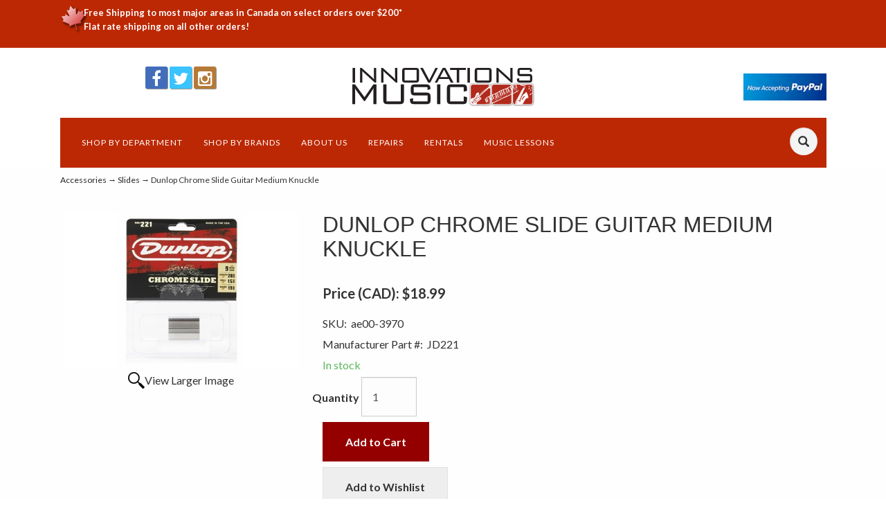

--- FILE ---
content_type: text/html; charset=utf-8
request_url: https://innovationsmusic.com/product/dunlop-chrome-slide-guitar-medium-knuckle
body_size: 18690
content:
<!DOCTYPE html>
<html lang="en" xmlns="http://www.w3.org/1999/xhtml">
<head>
	<meta http-equiv="Content-Type" content="text/html; charset=utf-8">


<title>Innovations Music - Dunlop Chrome Slide Guitar Medium Knuckle</title>
<meta name="description" content="Dunlop Chrome Slide Guitar Medium Knuckle" />
<meta name="keywords" content="Dunlop Chrome Slide Guitar Medium Knuckle" />

		<meta property="og:title" content="Innovations Music - Dunlop Chrome Slide Guitar Medium Knuckle" />
		<meta property="og:description" content="Dunlop Chrome Slide Guitar Medium Knuckle" />
		<meta property="og:url" content="https://innovationsmusic.com/product/dunlop-chrome-slide-guitar-medium-knuckle" />
		<meta property="og:image" content="https://innovationsmusic.com/images/product/medium/44022.jpg" />
		<meta property="og:type" content="website" />


<link rel="icon" href="images/favicon.ico" type="image/x-icon" />

<meta http-equiv="X-UA-Compatible" content="IE=edge">
<meta name="viewport" content="width=device-width, initial-scale=1.0">
<meta name="facebook-domain-verification" content="k92eyza3v0aoidb2l9v4eridjkq73h" />
<link href="//fonts.googleapis.com/css?family=Lato:400,400i,700,700i|Playfair+Display:400,400i" rel="stylesheet" type="text/css">

<!--Xmlpackage 'script.head' -->
<script src="https://www.google.com/recaptcha/api.js" async="" defer></script><script async="" src="https://www.googletagmanager.com/gtag/js?id=G-S3DN79HB6N"></script><script>
						window.dataLayer = window.dataLayer || [];
						function gtag() { 
							dataLayer.push(arguments); 
						}
						gtag('js', new Date());

						
								gtag('config', 'G-S3DN79HB6N', { 'debug_mode':true });
							
							gtag('config', 'UA-27408215-1');
						</script><!-- Google tag (gtag.js) -->
<script async src="https://www.googletagmanager.com/gtag/js?id=G-S3DN79HB6N"></script>
<script>
  window.dataLayer = window.dataLayer || [];
  function gtag(){dataLayer.push(arguments);}
  gtag('js', new Date());

  gtag('config', 'G-S3DN79HB6N');
</script>

<link rel="icon" href="/images/favicon.ico" type="image/x-icon" />
<script>
						(function(i,s,o,g,r,a,m){i['GoogleAnalyticsObject']=r;i[r]=i[r]||function(){
						(i[r].q=i[r].q||[]).push(arguments)},i[r].l=1*new Date();a=s.createElement(o),
						m=s.getElementsByTagName(o)[0];a.async=1;a.src=g;m.parentNode.insertBefore(a,m)
						})(window,document,'script','https://www.google-analytics.com/analytics.js','ga');

						ga('create', 'UA-27408215-1', 'auto');
						
							ga('require', 'displayfeatures');
						

						ga('send', 'pageview');
					</script>
<!--End of xmlpackage 'script.head' -->



<script src="/scripts/_skin_bundle_1f12602d9c91b0d86adaf4770f1398a1?v=OIccJJI1crvq6AsPTS9nfC8qfVmEEGksvKIbDMY42vA1"></script>




<link href="/skins/skin_1/css/_skin_bundle?v=MRsrojdJwa0Km6_NCgOEG9HquI2_6Eyc9a-Q3TiZuVA1" rel="stylesheet"/>




<style>
    
    
    
</style>

<script type="text/javascript">

    </script>


	

<link rel="icon" sizes="any" href="/images/favicon/favicon.ico">

	
	
		<script src="https://www.paypal.com/sdk/js?client-id=BAAlhH_96QNoYeytRfXdJgW4GiPoFH-e_KYigEqvQsXlt3WA2NiEbRCfKbSrcXmsYVtiWw4sZkprD6r86c&intent=authorize&components=buttons,card-fields,messages,funding-eligibility,applepay,googlepay&disable-funding=card&currency=CAD&enable-funding=venmo"
				data-partner-attribution-id="Vortx_Cart_PCP">
		</script>

</head>
<body>
	<!-- Respond.js IE8 support of media queries -->
<!--[if lt IE 9]>
  <script src="https://oss.maxcdn.com/libs/respond.js/1.3.0/respond.min.js"></script>
<![endif]-->

				<!--
					PAGE INVOCATION: /product/dunlop-chrome-slide-guitar-medium-knuckle
					PAGE REFERRER: 
					STORE LOCALE: en-CA
					STORE CURRENCY: CAD
					CUSTOMER ID: 0
					AFFILIATE ID: 0
					CUSTOMER LOCALE: en-CA
					CURRENCY SETTING: CAD
					CACHE MENUS: True
				-->




<!--Xmlpackage 'script.bodyopen' -->
<script>
						!function(f,b,e,v,n,t,s)
						{if(f.fbq)return;n=f.fbq=function(){n.callMethod?
						n.callMethod.apply(n,arguments):n.queue.push(arguments)};
						if(!f._fbq)f._fbq=n;n.push=n;n.loaded=!0;n.version='2.0';
						n.queue=[];t=b.createElement(e);t.async=!0;
						t.src=v;s=b.getElementsByTagName(e)[0];
						s.parentNode.insertBefore(t,s)}(window, document,'script',
						'https://connect.facebook.net/en_US/fbevents.js');
						fbq('init', '965972637201470');
						fbq('track', 'PageView');
					</script><noscript><img height="1" width="1" style="display:none;" src="https://www.facebook.com/tr?id=965972637201470&amp;ev=PageView&amp;noscript=1"></noscript>
<!--End of xmlpackage 'script.bodyopen' -->
	

	<div class="main-content-wrap">
		<div class="bodyWrapper">
			<div class="header-top-nav-wrapper">
				<div class="navbar-inverse small">
					<div class="container">
						<div class="row">
							<div class="col-md-6 text-inverse text-left">
								<div class="header-promotion">
									<p><span><a href="/topic/shipping">Free Shipping to most major areas in Canada on select orders over $200* </a></span><span><br>
<a href="/topic/shipping">Flat rate shipping on all other orders!</a></span><br>
<!-- <strong><a href="/topic/shipping">Use code "SAVETHETAX" for site wide savings!</a></strong> --> </p>

								</div>
							</div>
							<div class="col-xs-12 col-md-6 text-inverse text-right">
								<div class="cart-menu">
									
								</div>
							</div>
						</div>
					</div>
				</div>
				<div class="header-wrapper">
					<div class="container">
						<div class="row">
							<div class="hidden-xs hidden-sm col-md-4 header-promotions">
									<div class="social-links" style="text-align: center;"><a href="https://www.facebook.com/innovationsmusic" target="_blank"><em class="icon fa fa-facebook"></em></a> <a href="https://www.twitter.com/innov_music" target="_blank"><em class="icon fa fa-twitter"></em></a> <a href="https://www.instagram.com/innovationsmusic" target="_blank"><em class="icon fa fa-instagram"></em></a></div>

							</div>
							<div class="col-xs-5 col-md-4 text-center logo-center">
								
	<a id="logo" class="logo" href="/" title="Innovations Music">
		<img src="/skins/skin_1/images/logo.png" class="img-responsive center-block logo-main-image"/>
	</a>
	
							</div>
							<div class="col-xs-7 col-md-4 text-right header-cart">
								<ul class="user-links">
        <li class="hidden-xs">
            	<a id="js-show-wish" href="#" data-toggle="modal" data-target="#miniwish-modal" class="user-link" aria-disabled="true" tabindex="-1">
		<span aria-hidden="true">
			<i class="fa fa-star"></i>
		</span>
		View Wishlist (<span class="minicart-count js-miniwish-count">0</span>)
	</a>


        </li>
			<li>
				<a id="js-show-cart" href="#" data-toggle="modal" data-target="#minicart-modal" class="user-link" aria-disabled="true" tabindex="-1">
		<span aria-hidden="true">
			<i class="fa fa-shopping-cart"></i>
		</span>
		View Cart (<span class="minicart-count js-minicart-count">0</span>)
	</a>



		</li>
			<li>
			<a id="js-header-checkout-link"
				class="user-link checkout-link" 
				disabled="disabled">
				<i class="fa fa-check-square-o"></i>
				Checkout
			</a>
		</li>
</ul>
									<div class="pull-right">
										<img src="/images/now-accepting-paypal.png" border="0" alt="Now accepting PayPal" />
									</div>
							</div>
						</div>
					</div>
				</div>
				<div class="clearfix"></div>
				<div class="top-navigation-wrapper">
					<div class="container">
						<div class="row">
							<div id="nav" class="col-xs-12">
								<div class="navbar navbar-inverse topnav nav" role="navigation">
									<div class="navbar-header">
										<button type="button" class="navbar-toggle" data-toggle="collapse" data-target="#top-nav-collapse">
											<span class="sr-only">Toggle navigation</span>
											<span class="icon-bar"></span>
											<span class="icon-bar"></span>
											<span class="icon-bar"></span>
										</button>
										<a class="navbar-brand visible-xs menu-label" data-toggle="collapse" data-target="#top-nav-collapse" href="#">
											Menu
										</a>
									</div>
									<div class="navbar-collapse collapse" id="top-nav-collapse">
										<ul class="nav navbar-nav">
<li class="dropdown"><a class="dropdown-toggle" href="#" data-toggle="dropdown"> Shop by Department </a>
<ul class="dropdown-menu category-menu">
<li><div class="ymm-content three-column-menu">
  <div class="row">
    <ul class="col-xs-12 col-md-4 menu-list">
      <li class="menu-list-item"><a href="/category/apparel-gifts">Apparel &amp; Gifts</a></li>
      <li class="menu-list-item"><a href="/category/accessories">Accessories</a></li>
      <li class="menu-list-item"><a href="/category/acoustic-guitars">Acoustic Guitars</a></li>
      <li class="menu-list-item"><a href="/category/electric-guitars">Electric Guitars</a></li>
      <li class="menu-list-item"><a href="/category/bass-guitars">Bass Guitars</a></li>
      <li class="menu-list-item"><a href="/category/amps">Amps</a></li>
      <li class="menu-list-item"><a href="/category/effects-and-pedals">Effects and Pedals</a></li></ul> <ul class="col-xs-12 col-md-4 menu-list" ><li class="menu-list-item"><a href="/category/ukuleles">Ukuleles</a></li>
      <li class="menu-list-item"><a href="/category/bluegrass-folk">Bluegrass &amp; Folk</a></li>
      <li class="menu-list-item"><a href="/category/harmonicas-accessories">Harmonicas &amp; Accessories</a></li>
      <li class="menu-list-item"><a href="/category/drums-percussion">Drums &amp; Percussion</a></li>
      <li class="menu-list-item"><a href="/category/pianos-keyboards-and-synths">Pianos, Keyboards and Synths</a></li>
      <li class="menu-list-item"><a href="/category/band-orchestra">Band &amp; Orchestra</a></li>
      <li class="menu-list-item"><a href="/category/print-music">Print Music</a></li></ul> <ul class="col-xs-12 col-md-4 menu-list" ><li class="menu-list-item"><a href="/category/pro-audio">Pro Audio</a></li>
      <li class="menu-list-item"><a href="/category/dj-lighting-gear">DJ &amp; Lighting Gear</a></li>
      <li class="menu-list-item"><a href="/category/parts">Parts</a></li>
      <li class="menu-list-item"><a href="/category/used-instruments">Used Instruments</a></li>
      <li class="menu-list-item"><a href="/category/deal-centre">Deal Centre</a></li>
    </ul>
    <div class="clearfix"></div>
  </div>
</div></li>
</ul>
</li>
<!--- <li class="dropdown">
    <a href="#" class="dropdown-toggle" data-toggle="dropdown">
    Departments <span class="caret"></span>
    </a>
    <ul class="dropdown-menu category-menu">
        <li>
        <div class="ymm-content three-column-menu">
  <div class="row">
    <ul class="col-xs-12 col-md-4 menu-list"></ul> <ul class="col-xs-12 col-md-4 menu-list" ><li class="menu-list-item"><a href="/section/web-category">Web Category</a></li></ul> <ul class="col-xs-12 col-md-4 menu-list" ><li class="menu-list-item"><a href="/section/category">Category</a></li>
    </ul>
    <div class="clearfix"></div>
  </div>
</div>
        </li>
    </ul>
    </li> -->
<li class="dropdown"><a class="dropdown-toggle" href="#" data-toggle="dropdown"> Shop by Brands </a>
<ul class="dropdown-menu category-menu">
<li><div class="ymm-content three-column-menu">
  <div class="row">
    <ul class="col-xs-12 col-md-4 menu-list">
      <li class="menu-list-item"><a href="/manufacturer/aguilar-amplification">Aguilar Amplification</a></li>
      <li class="menu-list-item"><a href="/manufacturer/boss">BOSS</a></li>
      <li class="menu-list-item"><a href="/manufacturer/cordoba">Cordoba</a></li>
      <li class="menu-list-item"><a href="/manufacturer/d-addario">D'Addario</a></li>
      <li class="menu-list-item"><a href="/manufacturer/fender">Fender</a></li>
      <li class="menu-list-item"><a href="/manufacturer/gretsch-drums">Gretsch Drums</a></li>
      <li class="menu-list-item"><a href="/manufacturer/gretsch-guitars">Gretsch Guitars</a></li></ul> <ul class="col-xs-12 col-md-4 menu-list" ><li class="menu-list-item"><a href="/manufacturer/jackson">Jackson</a></li>
      <li class="menu-list-item"><a href="/manufacturer/ltd-guitars">LTD Guitars</a></li>
      <li class="menu-list-item"><a href="/manufacturer/marshall">Marshall</a></li>
      <li class="menu-list-item"><a href="/manufacturer/pearl">Pearl</a></li>
      <li class="menu-list-item"><a href="/manufacturer/roland">Roland</a></li>
      <li class="menu-list-item"><a href="/manufacturer/sabian">Sabian</a></li>
      <li class="menu-list-item"><a href="/manufacturer/schecter">Schecter</a></li></ul> <ul class="col-xs-12 col-md-4 menu-list" ><li class="menu-list-item"><a href="/manufacturer/sonor">Sonor</a></li>
      <li class="menu-list-item"><a href="/manufacturer/squier">Squier</a></li>
      <li class="menu-list-item"><a href="/manufacturer/tagima-guitars">Tagima Guitars</a></li>
      <li class="menu-list-item"><a href="/manufacturer/vox">Vox</a></li>
      <li class="menu-list-item"><a href="/manufacturer/zildjian-cymbals">Zildjian Cymbals</a></li>
      <li class="menu-list-item"><a href="/manufacturer/blackstar-amps">Blackstar Amps</a></li>
      <li class="menu-list-item"><a href="/manufacturer/g-l-guitars">G&amp;L Guitars</a></li>
      <li class="subNavItem viewAllItem"><a href="/xmlpackage/manufacturerlist" class="btn btn-default btn-sm menu-item-more">
						View All
					</a></li>
    </ul>
    <div class="clearfix"></div>
  </div>
</div></li>
</ul>
</li>
<li class="dropdown"><a class="dropdown-toggle" href="#" data-toggle="dropdown"> About Us </a>
<ul class="dropdown-menu">
<li><a href="/topic/about">About Us</a></li>
<li><a href="/topic/shipping" rel="nofollow">Shipping</a></li>
<li><a href="/topic/returns" rel="nofollow">Returns</a></li>
<li><a href="/topic/faq" rel="nofollow">FAQs</a></li>
<li><a href="/contactus">Contact Us</a></li>
<li><a href="/topic/hiring">Job Opportunities</a></li>
</ul>
</li>
<li class="dropdown"><a class="dropdown-toggle" href="#" data-toggle="dropdown"> Repairs </a>
<ul class="dropdown-menu">
<li><a href="/topic/repairs">Instrument Repairs</a></li>
</ul>
</li>
<li class="dropdown"><a class="dropdown-toggle" href="#" data-toggle="dropdown"> Rentals </a>
<ul class="dropdown-menu">
<li><a href="/topic/rentals">PA & Instrument Rentals</a></li>
</ul>
</li>
<li><a href="https://bit.ly/47M0Bwt" target="_blank">Music Lessons</a></li>
</ul>

										<div class="nav navbar-nav navbar-right navbar-form search-wrap">
											<div class="search-toggle">
												<span class="glyphicon glyphicon-search"></span>
												<div class="slidey-search">
													<!--Xmlpackage 'dropsearchform' -->
<form action="/search" class="drop-search js-drop-search" method="get">
  <div class="form-group search-form-group"><input name="searchterm" class="form-control form-control-inline search-box js-search-box" placeholder="Search" type="text" autocomplete="off"><input value="Go" class="btn btn-default search-go" type="submit"></div>
  <div class="drop-search-results js-drop-search-template off">
    <div class="drop-search-loading js-drop-search-loading">
      <div class="progress">
        <div class="progress-bar progress-bar-striped active" role="progressbar"><span class="sr-only">Loading...</span></div>
      </div>
    </div>
    <div class="drop-search-product-results-area js-drop-search-product-area">
      <div class="drop-search-product-results js-drop-search-product-results">
        <div class="drop-search-product js-drop-search-repeating-item"><a class="drop-search-item-link clearfix" href="{{url}}"><span class="drop-search-name">
											{{name}}
										</span></a></div>
      </div><a class="drop-search-view-all js-drop-search-view-all" href="/search">dropsearch.viewall</a></div>
  </div>
</form>
<script src="/scripts/dropsearch_58d8ae643903d1d03381bed594539672?v=j-M8i-1flyrmpT6D3yhjrijHPNM520hoNy1Xb-GMqVw1"></script>
<script>
						(function($, options){
							$.dropSearch.initialize({
								dataUrl: '/xmlpackage/dropsearchdata?disableTemplate=True',
								searchUrl: '/search',
								minimumSearchLength: 4,
								resultCount: 5,
								searchBoxSelector: '.js-search-box',
								templateSelector: '.js-drop-search-template'
							});
						})(adnsf$);
					</script>

<!--End of xmlpackage 'dropsearchform' -->
												</div>
											</div>
										</div>
									</div>
									<!--/.nav-collapse -->
								</div>
							</div>
						</div>
					</div>
				</div>
			</div>
			
			
			<div class="main-content-wrapper">
				<div class="container">
							<div role="region" aria-label="breadcrumbs" class="breadcrumb">

		<span class="SectionTitleText"><a class="SectionTitleText" href="/category/accessories">Accessories</a> &rarr; <a class="SectionTitleText" href="/category/slides">Slides</a> &rarr; Dunlop Chrome Slide Guitar Medium Knuckle</span>
	</div>

					<div class="notices">
						
					</div>
				<div id="browser-detection-notice" class="bg-warning hidden"></div>
                    <div class="main-content">
                        <!-- CONTENTS START -->
                        


	<!--Xmlpackage 'product.simpleproduct.xml.config' -->
<div class="page-wrap product-page" itemscope="" itemtype="https://schema.org/Product">
  <meta itemprop="mpn" content="JD221"><span itemprop="width" itemscope="" itemtype="https://schema.org/QuantitativeValue"><meta itemprop="value" content="0.00">
    <meta itemprop="unitText" content="in"></span><span itemprop="height" itemscope="" itemtype="https://schema.org/QuantitativeValue"><meta itemprop="value" content="0.00">
    <meta itemprop="unitText" content="in"></span><span itemprop="depth" itemscope="" itemtype="https://schema.org/QuantitativeValue"><meta itemprop="value" content="0.00">
    <meta itemprop="unitText" content="in"></span><span itemprop="weight" itemscope="" itemtype="https://schema.org/QuantitativeValue"><meta itemprop="value" content="0.00">
    <meta itemprop="unitText" content="lbs"></span><link itemprop="itemCondition" href="https://schema.org/NewCondition">
  <meta itemprop="sku" content="ae00-3970">
  <meta itemprop="productID" content="44022"><meta itemprop="image" content="https://innovationsmusic.com/images/product/large/44022.jpg" /><span itemprop="manufacturer" itemscope="" itemtype="https://schema.org/Organization"><meta itemprop="name" content="Dunlop">
    <meta itemprop="url" content="https://innovationsmusic.com/manufacturer/dunlop"></span><meta itemprop="url" content="https://innovationsmusic.com/product/dunlop-chrome-slide-guitar-medium-knuckle">
  <div class="row">
    <div class="col-sm-4 product-image-column"><div class="image-wrap product-image-wrap">
				<script type='text/javascript'>
					function popupimg()
					{
						var imagePath = document.getElementById('popupImageURL').value;

						window.open(
							'/image/popup?imagePath=' + imagePath + '&altText=RHVubG9wIENocm9tZSBTbGlkZSBHdWl0YXIgTWVkaXVtIEtudWNrbGU1',
							'LargerImage4533',
							'toolbar=no,location=no,directories=no,status=no,menubar=no,scrollbars=no,resizable=no,copyhistory=no,width=1200,height=600,left=0,top=0');

						return true;
					}
				</script>
<div id="divProductPicZ44022" style="display:none">
</div>
<div class="medium-image-wrap" id="divProductPic44022">
<button class="button-transparent" onClick="popupimg('/images/product/large/44022.jpg')">
							<div class="pop-large-wrap"><img id="ProductPic44022" name="dunlop-chrome-slide-guitar-medium-knuckle" class="product-image img-responsive medium-image medium-image-cursor" title="Click here to view larger image" src="/images/product/medium/44022.jpg" alt="Dunlop Chrome Slide Guitar Medium Knuckle" />
							</div>
							<span class="pop-large-link">View Larger Image</span>
						</button><input type="hidden" id="popupImageURL" value="%2fimages%2fproduct%2flarge%2f44022.jpg" /></div>
<div class="image-controls"></div></div></div>
    <div class="col-sm-8 product-info-column">
      <div class="product-info-wrap">
        <h1 class="product-page-header" itemprop="name">Dunlop Chrome Slide Guitar Medium Knuckle</h1>
        <div id="VariantPrice_570064" itemprop="offers" itemscope="" itemtype="https://schema.org/Offer">
          <link itemprop="availability" href="https://schema.org/InStock"><div class="price-wrap">

						<div class="variant-price">
							<span>Price (CAD):</span>
							$18.99
						</div>
					<meta itemprop="price" content="18.9900" />
					<meta itemprop="priceCurrency" content="CAD">
</div>


</div>
        <div class="product-fullsku"><span>SKU:</span> 
											ae00-3970</div>
        <div class="product-manufacturerpartnumber"><span>Manufacturer Part #:</span> 
											JD221</div><div class="inventory-table-wrap"><span class='stock-hint in-stock-hint'>
In stock</span></div><div class="product-discounttable-wrap"></div><form action="/shoppingcart/addtocart" class="form add-to-cart-form js-add-to-cart-form" id="add-to-cart-570064" method="post"><input data-val="true" data-val-number="The field ProductId must be a number." id="product-id-570064" name="ProductId" type="hidden" value="44022" /><input data-val="true" data-val-number="The field VariantId must be a number." id="variant-id-570064" name="VariantId" type="hidden" value="570064" /><input data-val="true" data-val-number="The field CartRecordId must be a number." id="cart-record-id-570064" name="CartRecordId" type="hidden" value="0" /><input id="upsell-product-ids-570064" name="UpsellProducts" type="hidden" value="" /><input id="return-url-570064" name="ReturnUrl" type="hidden" value="/product/dunlop-chrome-slide-guitar-medium-knuckle" /><input class="js-is-wishlist" id="is-wishlist-570064" name="IsWishlist" type="hidden" value="False" />		<div class="js-add-to-cart-errors">
			
		</div>
		<div class="form-group add-to-cart-group row margin-reset">

				<span class="add-to-cart-quantity">
					<label for="quantity-570064">Quantity</label>
<input aria-label="Quantity" class="form-control quantity-field js-validate-quantity text-box single-line" data-val="true" data-val-number="The field Quantity must be a number." id="quantity-570064" min="0" name="Quantity" type="number" value="1" />				</span>

			<div class="width-100-percent"></div>
			<div class="col-sm-3 padding-left-0">
					<button id="44022_570064_addToCart" type="submit" class="btn btn-primary add-to-cart js-add-to-cart-button">
						Add to Cart
					</button>
						<button id="44022_570064_addToWish" type="submit" class="btn btn-default add-to-wishlist js-wishlist-button">
							Add to Wishlist
						</button>
			</div>
				<div class="paypal-button-wrapper-product">
					<div id="paypal-button-container-product-44022-570064"></div>
				</div>
				<div class="paypal-pay-later-message-wrapper">
						<div class="pp-message" data-pp-amount=""></div>
				</div>
		</div>
<script type="text/javascript">
					adnsf$('#color-570064').change(function () {
						if(window['setcolorpic_44022']){
							setcolorpic_44022(adnsf$(this).val());
						}
					});

					if(adnsf$('#color-570064').length && adnsf$('#color-570064').val() != '') {
						if(window['setcolorpic_44022']) {
							setcolorpic_44022(adnsf$('#color-570064').val());
						}
					}
				</script>
<script type="text/javascript">
					(function ($) {
						$(function () {
							$('#44022_570064_addToCart:submit').click(function (e) {
								$('#quantity-validation-message').remove();
								if ($('#quantity-570064').val() == '0') {
									var message = "<div id='quantity-validation-message' class='form-validation-message field-validation-error'>" +
										"Please enter a valid quantity" +
										"</div>";
									$('#quantity-570064').after(message);
									$('#quantity-570064').attr("aria-describedby", "quantity-validation-message");
									$('#quantity-570064').focus();
									e.preventDefault();
								}
							});

							$('#quantity-570064').change(function () {
								$('#quantity-validation-message').remove();
							});
						});
					})(adnsf$);
				</script>
</form>		<script type="text/javascript">
			var isPayPalEligible = paypal.isFundingEligible('paypal');

			if(isPayPalEligible) {
				paypal.Buttons({
					env: 'production',
					locale: 'en_CA',
					style: {
						size: 'small',
						color: 'gold',
						shape: 'rect',
						label: 'paypal',
						layout: 'vertical'
					},
					createOrder: function () {
						var status = addToCart();

						if(status) {
							return fetch(`${window.location.origin}/api/paypalcommerce/createorder`, {
								method: 'post',
								headers: {
									'content-type': 'application/json'
								}
							})
							.then(function (response) {
								return response.json();
							})
							.then(function (json) {
								return json.id;
							})
							.catch(function (error) {
								$('#minicart-modal').modal('hide');

								displayMessage('We are not able to process your payment at this time.  Please check your payment information and try again.');
								console.log(error);
							})
						}
						else {
							displayMessage('Your shopping cart is empty.');
							return false;
						}
					},
					onApprove: function (json, actions) {
						return fetch(`${window.location.origin}/api/paypalcommerce/processorder`, {
							method: 'post',
							headers: {
								'content-type': 'application/json'
							},
							body: `
								{
									'orderId': '${json.orderID}',
									'paymentMethod': 'PAYPALCOMMERCEBUTTONS'
								}
							`
						})
						.then(function (response) {
							return response.json();
						})
						.then(function (json) {
							var page = json.page;
							var returnUrl = encodeURIComponent(window.location.pathname);
							var redirectUrl = `/${page}?returnUrl=${returnUrl}`;
							window.location.href = redirectUrl;
						})
						.catch(function (error) {
							$('#minicart-modal').modal('hide');
							displayMessage('We are not able to process your payment at this time.  Please check your payment information and try again.');
							console.log(error);
						})
					}
				}).render('#paypal-button-container-product-44022-570064');
			}

			function addToCart() {
				var response = false;
				var itemCount = parseInt($('span.js-minicart-count').text());

				if(itemCount > 0) {
					return true;
				}

				if(itemCount == 0) {
					var postData = $('form.js-add-to-cart-form').serialize();
					$('#minicart-modal').modal('hide');

					$.ajax({
						async: false,
						contentType: 'application/x-www-form-urlencoded; charset=UTF-8',
						data: postData,
						dataType: 'json',
						type: 'POST',
						url: '/ShoppingCart/AddToCart',
						complete: function (data) {
							if(data.status == 200) {
								response = true;
							}
						}
					});
				}

				return response;
			}
		</script>

				<div class='email-a-friend-wrap'>
					<a href='/product/emailproduct/44022' class='email-a-friend-link'>
						Email this product to a friend
					</a>
				</div><div class="email-me-wrap">
    <a href="#" class="email-me-link" data-toggle="modal" data-target="#email-me-modal">Email me when back in stock</a>

    <div class="modal fade" id="email-me-modal" role="dialog">
        <div class="modal-dialog modal-lg">
<form action="/product/emailme/44022" method="post"><input data-val="true" data-val-number="The field ProductId must be a number." id="ProductId" name="ProductId" type="hidden" value="44022" />                <div class="modal-content">
                    <div class="modal-header">
                        <button type="button" class="close" data-dismiss="modal" aria-label="Close">
                            <span aria-hidden="true">&times;</span>
                        </button>
                    </div>
                    <div class="modal-body">
                        <div class="row">
                            <div class="col-md-4 image-column">
                                <img alt="Dunlop Chrome Slide Guitar Medium Knuckle" class="img-responsive" src="/images/product/icon/44022.jpg"/>
                            </div>
							<div class="col-md-8">
								<div class="row">
									<div class="col-md-12 body-header">
										<h3>Email me when back in stock!</h3>
										<b>Dunlop Chrome Slide Guitar Medium Knuckle</b>
									</div>
								</div>
								<div class="row">
									<div class="col-md-12 form-group">
										<input class="form-control" type="email" name="Email" placeholder="Email" required />
									</div>
								</div>
								<div class="row">
									<div class="col-md-12 form-group">
										<textarea class="form-control notes-text" name="Notes" placeholder="Notes" rows="2"></textarea>
									</div>
								</div>
								<div class="row">
									<div class="col-md-12 form-group">
<div class="g-recaptcha" data-sitekey="6LeHY8wSAAAAABny9tSIht-e9aBMA9cY0R0Wq8lo"></div>
									</div>
								</div>
								<div class="row">
									<div class="col-md-12">
										<button type="submit" class="btn btn-primary btn-block">Send</button>
									</div>
								</div>
							</div>
                        </div>
                    </div>
                </div>
</form>        </div>
    </div>
</div><div class="product-share"><!-- This topic is for HTML markup and JavaScript provided by a sharing service, such as AddThis. --></div>
        <div class="product-description-wrap" itemprop="description"><span style="FONT-WEIGHT: bold; color:#00aeef;"><small>Shipping is calculated in cart. All prices are in Canadian dollars.</small></span><br />
<span style="FONT-WEIGHT: bold"><big>Features:</big></span><br />
<br />
<div class="floatLeft">
                        <h3>Description</h3>
                        <div class="prodcutDescriptionLong">
                            These slides produce a brighter tone with a comfortable, lighter weight. Ideal for aggressive electric playing.
                        </div>

            </div> <br />                                                                                                                          <!-- The preceding spaces are here because some category display formats will cause the products to cascade to the right when displaying product by category. This is caused by the table below being part of the teaser sentence if you have a blank or very short active-e description. These spaces will trick the teaser sentence into thinking that it has something to display so that the table does not become part of the teaser sentence. You may need to adjust these spaces if you run into this issue.-->
<br />
<table borderwidth="0">
   <tbody>
     <tr>
       <td><span style="FONT-WEIGHT: bold">Model:</span></td>
       <td>JD221</td>
    </tr>
     <tr>
       <td><span style="FONT-WEIGHT: bold">Manufacturer:</span></td>
       <td>Dunlop         </td>
    </tr>
  </tbody>
</table></div>
      </div>
    </div>
  </div><script>
						/* script.datalayer.xml.config */
						var vortx = vortx || {};
						vortx.dataLayer = vortx.dataLayer || {};
						vortx.dataLayer.productImpressions = vortx.dataLayer.productImpressions || [];
						vortx.dataLayer.productDetails = vortx.dataLayer.productDetails || [];
						vortx.dataLayer.cartProducts = vortx.dataLayer.cartProducts || [];
						vortx.dataLayer.cartDetails = vortx.dataLayer.cartDetails || [];
						vortx.dataLayer.orderDetails = vortx.dataLayer.orderDetails || [];
						vortx.dataLayer.orderedProducts = vortx.dataLayer.orderedProducts || [];
						vortx.dataLayer.currency3LetterIso = "CAD";

						
				$(document).ready(function () {
				
				});
			

				$(document).ready(function() {
					var productImpressionsNew = [
						
							{
								productId : 44024,
								variantId : "", // N/A for impression page
								id : "44024",
								name : "Dunlop Brass Slide - Heavy Wall Thickness - Large",
								list : "product",
								brand : "Dunlop",
								category : "Slides",
								section : "",
								variant : "", // N/A
								price : "", // N/A
								position : 1
							},
							{
								productId : 232905,
								variantId : "", // N/A for impression page
								id : "232905",
								name : "Dunlop Chromed Metal Slide, Medium",
								list : "product",
								brand : "Dunlop",
								category : "Slides",
								section : "",
								variant : "", // N/A
								price : "", // N/A
								position : 2
							}
						];
					
						
							if(vortx.dataLayer.productImpressions.length > 0) {
								Array.prototype.push.apply(vortx.dataLayer.productImpressions, productImpressionsNew);
								for(var i = 0; i < vortx.dataLayer.productImpressions.length; i++) {
									vortx.dataLayer.productImpressions[i].position = i + 1;  //if adding to existing array then position needs updating.
								}
							}
							else {
								vortx.dataLayer.productImpressions = productImpressionsNew;
							}
						
				});
			</script>
<div class="related-products other-products-wrap">
  <h2 class="group-header related-items-header other-products-header">Related Products</h2>
  <div class="screen-reader-only">2 Total Related Products</div>
  <p class="related-teaser">
  </p>
  <div role="list">
    <div class="row list-unstyled related-item-row">
      <div role="listitem" class="col-sm-3 col-sm-12 product-grid-item related-item" itemprop="isSimilarTo" itemscope="" itemtype="https://schema.org/Product">
        <div class="grid-item-inner"><span id="RelatedProduct_44024-520367" itemprop="offers" itemscope="" itemtype="https://schema.org/Offer"><meta itemprop="price" content="35.99">
            <meta itemprop="priceCurrency" content="CAD"></span><meta itemprop="gtin13" content="0710137000315">
          <meta itemprop="mpn" content="JD224"><span itemprop="width" itemscope="" itemtype="https://schema.org/QuantitativeValue"><meta itemprop="value" content="0.00">
            <meta itemprop="unitText" content="in"></span><span itemprop="height" itemscope="" itemtype="https://schema.org/QuantitativeValue"><meta itemprop="value" content="0.00">
            <meta itemprop="unitText" content="in"></span><span itemprop="depth" itemscope="" itemtype="https://schema.org/QuantitativeValue"><meta itemprop="value" content="0.00">
            <meta itemprop="unitText" content="in"></span><span itemprop="weight" itemscope="" itemtype="https://schema.org/QuantitativeValue"><meta itemprop="value" content="0.00">
            <meta itemprop="unitText" content="lbs"></span><link itemprop="itemCondition" href="https://schema.org/NewCondition">
          <meta itemprop="sku" content="7003-JD224">
          <meta itemprop="productID" content="44024"><meta itemprop="image" content="https://innovationsmusic.com/images/product/large/44024.jpg" /><span itemprop="manufacturer" itemscope="" itemtype="https://schema.org/Organization"><meta itemprop="name" content="Dunlop">
            <meta itemprop="url" content="https://innovationsmusic.com/manufacturer/dunlop"></span><meta itemprop="name" content="Dunlop Brass Slide - Heavy Wall Thickness - Large">
          <meta itemprop="description" content="<span style=&quot;FONT-WEIGHT: bold; color:#00aeef;&quot;><small>Shipping is calculated in cart. All prices are in Canadian dollars.</small></span><br />&#xD;&#xA;<span style=&quot;FONT-WEIGHT: bold&quot;><big>Features:</big></span><br />&#xD;&#xA;<br />&#xD;&#xA;The Dunlop 224 is another excellent brass slide from Dunlop - part of a family of slides that have been chosen for years for their bright resonant tone and comfortable weight. Today, Dunlop slides are still the most popular slide. This Heavy Wall, brass slide is 22mm x 29mm x 60mm and fits ring size 13. If you're getting serious with your guitar playing and are looking to add another trick to your arsenal, then a pocket-sized slide is what you need. For serious sliding with your size 13 finger, take home the Dunlop 224. &#xD;&#xA;<div>&#xD;&#xA;                            <ul id=&quot;itemBullets&quot;>&#xD;&#xA;                                        <li>22mm x 29mm x 60mm&#xD;&#xA;</li>&#xD;&#xA;                                        <li>Fits ring size 13&#xD;&#xA;</li>&#xD;&#xA;                                        <li>Comfortable weight&#xD;&#xA;</li>&#xD;&#xA;                                        <li>Bright, resonant tone</li>&#xD;&#xA;                            </ul>&#xD;&#xA;                        </div> <br />                                                                                                                          <!-- The preceding spaces are here because some category display formats will cause the products to cascade to the right when displaying product by category. This is caused by the table below being part of the teaser sentence if you have a blank or very short active-e description. These spaces will trick the teaser sentence into thinking that it has something to display so that the table does not become part of the teaser sentence. You may need to adjust these spaces if you run into this issue.-->&#xD;&#xA;<br />&#xD;&#xA;<table borderwidth=&quot;0&quot;>&#xD;&#xA;   <tbody>&#xD;&#xA;     <tr>&#xD;&#xA;       <td><span style=&quot;FONT-WEIGHT: bold&quot;>Model:</span></td>&#xD;&#xA;       <td>JD224</td>&#xD;&#xA;    </tr>&#xD;&#xA;     <tr>&#xD;&#xA;       <td><span style=&quot;FONT-WEIGHT: bold&quot;>Manufacturer:</span></td>&#xD;&#xA;       <td>Dunlop         </td>&#xD;&#xA;    </tr>&#xD;&#xA;  </tbody>&#xD;&#xA;</table>">
          <meta itemprop="url" content="https://innovationsmusic.com/product/dunlop-brass-slide-heavy-wall-thickness-large"><a href="/product/dunlop-brass-slide-heavy-wall-thickness-large" class="related-product-link grid-product-link"><div class="related-item-image-wrap grid-item-image-wrap"><img src="/images/product/icon/44024.jpg" alt="Dunlop Brass Slide - Heavy Wall Thickness - Large" class="grid-item-image product-image related-item-image"></div>
            <div class="grid-item-name-wrap related-item-name-wrap">Dunlop Brass Slide - Heavy Wall Thickness - Large</div></a><div class="related-item-stock-wrap"><div class="stock-hint in-stock-hint" >
In stock</div></div>
        </div>
      </div>
      <div role="listitem" class="col-sm-3 col-sm-12 product-grid-item related-item" itemprop="isSimilarTo" itemscope="" itemtype="https://schema.org/Product">
        <div class="grid-item-inner"><span id="RelatedProduct_232905-611024" itemprop="offers" itemscope="" itemtype="https://schema.org/Offer"><meta itemprop="price" content="18.99">
            <meta itemprop="priceCurrency" content="CAD"></span><meta itemprop="mpn" content="JD220"><span itemprop="width" itemscope="" itemtype="https://schema.org/QuantitativeValue"><meta itemprop="value" content="0.00">
            <meta itemprop="unitText" content="in"></span><span itemprop="height" itemscope="" itemtype="https://schema.org/QuantitativeValue"><meta itemprop="value" content="0.00">
            <meta itemprop="unitText" content="in"></span><span itemprop="depth" itemscope="" itemtype="https://schema.org/QuantitativeValue"><meta itemprop="value" content="0.00">
            <meta itemprop="unitText" content="in"></span><span itemprop="weight" itemscope="" itemtype="https://schema.org/QuantitativeValue"><meta itemprop="value" content="0.00">
            <meta itemprop="unitText" content="lbs"></span><link itemprop="itemCondition" href="https://schema.org/NewCondition">
          <meta itemprop="sku" content="ae00-3969">
          <meta itemprop="productID" content="232905"><span itemprop="manufacturer" itemscope="" itemtype="https://schema.org/Organization"><meta itemprop="name" content="Dunlop">
            <meta itemprop="url" content="https://innovationsmusic.com/manufacturer/dunlop"></span><meta itemprop="name" content="Dunlop Chromed Metal Slide, Medium">
          <meta itemprop="description" content="<span style=&quot;FONT-WEIGHT: bold; color:#00aeef;&quot;><small>Shipping is calculated in cart. All prices are in Canadian dollars.</small></span><br />&#xD;&#xA;<span style=&quot;FONT-WEIGHT: bold&quot;><big>Features:</big></span><br />&#xD;&#xA;<br />&#xD;&#xA;The Dunlop JD220 Chromed Steel Guitar Slide produces the brightest tone of any slide. Lightweight, medium size, and perfect for electric guitars. Is a medium wall, fits size 9.&#xD;&#xA; <br />                                                                                                                          <!-- The preceding spaces are here because some category display formats will cause the products to cascade to the right when displaying product by category. This is caused by the table below being part of the teaser sentence if you have a blank or very short active-e description. These spaces will trick the teaser sentence into thinking that it has something to display so that the table does not become part of the teaser sentence. You may need to adjust these spaces if you run into this issue.-->&#xD;&#xA;<br />&#xD;&#xA;<table borderwidth=&quot;0&quot;>&#xD;&#xA;   <tbody>&#xD;&#xA;     <tr>&#xD;&#xA;       <td><span style=&quot;FONT-WEIGHT: bold&quot;>Model:</span></td>&#xD;&#xA;       <td>JD220</td>&#xD;&#xA;    </tr>&#xD;&#xA;     <tr>&#xD;&#xA;       <td><span style=&quot;FONT-WEIGHT: bold&quot;>Manufacturer:</span></td>&#xD;&#xA;       <td>Dunlop         </td>&#xD;&#xA;    </tr>&#xD;&#xA;  </tbody>&#xD;&#xA;</table>">
          <meta itemprop="url" content="https://innovationsmusic.com/product/dunlop-chromed-metal-slide-medium"><a href="/product/dunlop-chromed-metal-slide-medium" class="related-product-link grid-product-link"><div class="related-item-image-wrap grid-item-image-wrap"><img src="/skins/skin_1/images/nopictureicon.gif" alt="Dunlop Chromed Metal Slide, Medium" class="grid-item-image product-image related-item-image"></div>
            <div class="grid-item-name-wrap related-item-name-wrap">Dunlop Chromed Metal Slide, Medium</div></a><div class="related-item-stock-wrap"><div class="stock-hint in-stock-hint" >
In stock</div></div>
        </div>
      </div>
      <div class="clearfix visible-xs entity-product-extra-small-clear"></div>
    </div>
  </div>
</div><div class="clear"></div><hr size="1"/><input type="hidden" name="ProductID" value="44022"><input type="hidden" name="CategoryID" value="0"><input type="hidden" name="SectionID" value="0"><input type="hidden" name="ManufacturerID" value="0"><h2 class="group-header rating-header">Customer Reviews</h2><div class="page-row total-rating-row">   <div class="rating-stars-wrap"><img class='ratings-star-0-Empty' src='/Skins/Skin_1/images/stare.gif' alt='' /><img class='ratings-star-1-Empty' src='/Skins/Skin_1/images/stare.gif' alt='' /><img class='ratings-star-2-Empty' src='/Skins/Skin_1/images/stare.gif' alt='' /><img class='ratings-star-3-Empty' src='/Skins/Skin_1/images/stare.gif' alt='' /><img class='ratings-star-4-Empty' src='/Skins/Skin_1/images/stare.gif' alt='' /><span class="ratings-average-wrap"> (0.00)<span class="screen-reader-only">stars out of 5</span></span>   </div>   <div class="rating-count-wrap">       <span># of Ratings:</span> 0   </div></div><div class="page-row rating-link-row"><div class="rating-link-wrap">   <a class="btn btn-default add-rating-button" href="javascript:RateIt(44022);">Click Here</a> 	<span>to rate this product</span></div></div><div id="RateCommentDiv" name="RateCommentDiv" style="position:absolute; left:0px; top:0px; visibility:hidden; z-index:2000; ">
<iframe name="RateCommentFrm" id="RateCommentFrm" width="400" height="100" hspace="0" vspace="0" marginheight="0" marginwidth="0" frameborder="0" noresize scrolling="yes" src="/empty.htm"></iframe></div>
<script type="text/javascript">
function RateComment(ProductID, MyCustomerID, MyVote, RatersCustomerID) {
	RateCommentFrm.location = '/rating/ratecomment?Productid=' + ProductID + '&VotingCustomerID=' + MyCustomerID + '&Vote=' + MyVote + '&RatingCustomerID=' + RatersCustomerID
}
function RateIt(ProductID) {
	window.open('/rating?Productid=' + ProductID + '&refresh=no&returnurl=%2fproduct%2fdunlop-chrome-slide-guitar-medium-knuckle','ASPDNSF_ML57540','height=550,width=400,top=10,left=20,status=no,toolbar=no,menubar=no,scrollbars=yes,location=no')
}
</script>

<script>
						/* script.datalayer.xml.config */
						var vortx = vortx || {};
						vortx.dataLayer = vortx.dataLayer || {};
						vortx.dataLayer.productImpressions = vortx.dataLayer.productImpressions || [];
						vortx.dataLayer.productDetails = vortx.dataLayer.productDetails || [];
						vortx.dataLayer.cartProducts = vortx.dataLayer.cartProducts || [];
						vortx.dataLayer.cartDetails = vortx.dataLayer.cartDetails || [];
						vortx.dataLayer.orderDetails = vortx.dataLayer.orderDetails || [];
						vortx.dataLayer.orderedProducts = vortx.dataLayer.orderedProducts || [];
						vortx.dataLayer.currency3LetterIso = "CAD";

						
				$(document).ready(function () {
				
					var variantInfo = $('#variant-info-570064');
					var variantPrice = variantInfo.val() != undefined
						? $('meta[itemprop=price]', variantInfo).attr("content") //multivariant
						: $('.price-wrap meta[itemprop=price]').attr("content"); //simple product

					
					
					vortx.dataLayer.productDetails.push(
					{
						productId : 44022,
						variantId : 570064,
						id : "44022",
						name : "Dunlop Chrome Slide Guitar Medium Knuckle",
						brand : "Dunlop",
						category : "Slides",
						variant : "",
						productDisplaySku : "",
						price : variantPrice,
						isDefault : true,
						quantity : "", // N/A
						coupon : "", // N/A
						position : 1,
					});
					
				});
			</script>
</div>	<!--End of Xmlpackage 'product.simpleproduct.xml.config' -->



                        <!-- CONTENTS END -->
                    </div>
				<div class="paypal-payment-methods text-center bottom">
					<img src="/images/paypal-payment-methods.png" border="0" alt="PayPal Acceptance Mark" width="200" />
				</div>
				</div>
			</div>

			<div class="footer-wrapper">
				<div class="container">
					<div class="row">
						<ul class="col-sm-12 col-md-3 firstMenu">
<li class="footerHeading">Customer Service</li>
<li><a href="/contactus" rel="nofollow">Contact Us</a></li>
<li><a href="/account#OrderHistory" rel="nofollow">Order Tracking</a></li>
<li><a href="#miniwish-modal" rel="nofollow" data-toggle="modal">Wishlist</a></li>
<li><a href="/account" rel="nofollow">Your Account</a></li>
</ul>
<ul class="col-sm-12 col-md-3">
<li class="footerHeading">Store Policies & Info</li>
<li><a href="/topic/shipping" rel="nofollow">Shipping</a></li>
<li><a href="/topic/returns" rel="nofollow">Returns</a></li>
<li><a href="/topic/faq" rel="nofollow">FAQs</a></li>
<li><a href="/topic/privacy" rel="nofollow">Privacy Policy</a></li>
<li><a href="/topic/security" rel="nofollow">Security</a></li>
</ul>
<ul class="col-sm-12 col-md-3">
<li class="footerHeading">Helpful Links</li>
<li><a href="/topic/about">About Us</a></li>
<li><a href="/topic/repairs">Repairs</a></li>
<li><a href="/topic/productionrentals">Production & Rentals</a></li>
<li><a href="/sitemap">Site Map</a></li>
</ul>
<ul class="col-sm-12 col-md-3">
<li class="footerHeading">Payment Methods</li>
<li><div class="payment-methods-wrap">
  <div class="cards-accepted"><span id="payment-method-images2" class="&#xA;									cardname mastercard"></span><span id="payment-method-images1" class="&#xA;									cardname visa"></span></div>
</div></li>
<li>
		<!--(Security seals go here)-->


<!--(Webstore Contact)-->
<div style="font-size: 1.15rem;" class="responsive"><p>Contact our web sales team at<br><strong>780-460-4400</strong>
<br>Monday to Friday<br>10am until 5:00pm MST</p></div></li>
</ul>
<div class="clearfix"> </div>
						<div class="clearfix"></div>
						<div class="col-md-12 copyright">
							© Innovations Music 2026. All Rights Reserved. Powered by <a href="http://www.aspdotnetstorefront.com" target="_blank">AspDotNetStorefront</a>
						</div>
					</div>
				</div>
			</div>
		</div>
	</div>
	<!-- Minicart modal -->
	<div class="minicart-wrap">
	<div id="minicart-modal" class="modal minicart-modal" data-keyboard="true" tabindex="-1">
		<div class="modal-dialog" role="region" aria-label="modal dialog">
			<div class="modal-content">
				<div class="modal-header">
						<a href="#" class="switch-mini-link js-switch-to-miniwish off">
							<span aria-hidden="true">
								<i class="fa fa-angle-left"></i>
							</span>
							View wishlist
						</a>
					<button type="button" class="close" data-dismiss="modal" aria-label="Close">
						<span aria-hidden="true">
							<i class="fa fa-times-circle-o"></i>
						</span>
					</button>
					<h2 class="minicart-title modal-title">
						Shopping Cart:
						<span class="minicart-title-count js-cart-title-count">0</span>
						<span class="minicart-items-label js-cart-count-label">
Items						</span>
					</h2>
				</div>
				<div class="modal-body">
					<div class="minicart-content-wrap">
						<div class="minicart-message-area js-minicart-message-area">
							
						</div>
						<div class="minicart-contents js-minicart-contents">
								<div class="empty-mini-cart-text">
		Your shopping cart is currently empty.
	</div>

						</div>
					</div>
				</div>
				<div class="modal-footer minicart-footer">
					<div class="row">
						<div class="col-sm-3 text-left-sm">
							<div class="minicart-discount off">
								Discounts:
								<span class="minicart-discount js-minicart-discount"></span>
							</div>
							<div class="minicart-total-area">
								<div class="minicart-total-wrap">
									Total:
									<span class="minicart-total js-minicart-total">$0.00</span>
								</div>
									<div class="minicart-save-Link">
										<a href="#" id="minicart-save-button" class="update-total-link">Update Totals</a>
									</div>
							</div>
						</div>

						<div class="col-sm-9">
							<div class="mini-cart-button-wrapper col-sm-6">
								<button type="button" id="minicart-close-button" class="btn btn-default close-minicart-button">Continue Shopping</button>
								<button type="button" id="minicart-checkout-button" class="btn btn-primary minicart-checkout-button" data-return-url="/product/dunlop-chrome-slide-guitar-medium-knuckle">Checkout</button>
							</div>
								<div class="col-sm-6">
									<div id="paypal-button-container-minicart"></div>
								</div>
<script type="text/javascript">
										function displayMessage(message) {
											var notices = $('div.notices');
											var markup =
												`
													<div class='notice-wrap'>
														<div class='notice notice-info'>
															${ message}
														</div>
													</div>
												`;
											notices.html(markup);
										}

										var isPayPalEligible = paypal.isFundingEligible('paypal');

										if(isPayPalEligible) {
											paypal.Buttons({
												env: 'production',
												locale: 'en_CA',
												style: {
													size: 'small',
													color: 'gold',
													shape: 'rect',
													label: 'paypal',
													layout: 'vertical'
												},
												createOrder: function () {
													return fetch(`${window.location.origin}/api/paypalcommerce/createorder`, {
														method: 'post',
														headers: {
															'content-type': 'application/json'
														}
													})
														.then(function (response) {
															return response.json();
														})
														.then(function (json) {
															return json.id;
														})
														.catch(function (error) {
															var itemCount = parseInt($('input#hfItemCount').val());
															$('#minicart-modal').modal('hide');

															if(itemCount == 0) {
																displayMessage('Your shopping cart is empty.');
																return false;
															}

															displayMessage('We are not able to process your payment at this time.  Please check your payment information and try again.');
															console.log(error);
														})
												},
												onApprove: function (json, actions) {
													return fetch(`${window.location.origin}/api/paypalcommerce/processorder`, {
														method: 'post',
														headers: {
															'content-type': 'application/json'
														},
														body: `
															{
																'orderId': '${json.orderID}',
																'paymentMethod': 'PAYPALCOMMERCEBUTTONS'
															}
														`
													})
														.then(function (response) {
															return response.json();
														})
														.then(function (json) {
															var page = json.page;
															var returnUrl = encodeURIComponent(window.location.pathname);
															var redirectUrl = `/${page}?returnUrl=${returnUrl}`;
															window.location.href = redirectUrl;
														})
														.catch(function (error) {
															$('#minicart-modal').modal('hide');
															displayMessage('We are not able to process your payment at this time.  Please check your payment information and try again.');
															console.log(error);
														})
												}
											}).render('#paypal-button-container-minicart');
										}
										</script>
									<div class="minicart-pp-message" data-pp-amount="0.00"></div>
<script type="text/javascript">
												 if(paypal.isFundingEligible('credit') || paypal.isFundingEligible('paylater')) {
													 paypal.Messages({
														 style: {
															 layout: 'text',
															 logo: {
																 type: 'primary',
																 position: 'left'
															 }
														 }
													 })
														 .render('.minicart-pp-message');
												 }
											</script>
<input id="hfItemCount" name="hfItemCount" type="hidden" value="0" />						</div>
					</div>
				</div>
			</div>
		</div>
	</div>
</div>

	<!-- Miniwish modal -->
	<div class="minicart-wrap">
	<div id="miniwish-modal" class="modal minicart-modal" data-keyboard="true" tabindex="-1">
		<div class="modal-dialog" role="region" aria-label="modal dialog">
			<div class="modal-content">
				<div class="modal-header">
						<a href="#" class="switch-mini-link js-switch-to-minicart off">
							<span aria-hidden="true">
								<i class="fa fa-angle-left"></i>
							</span>
							View cart
						</a>
					<button type="button" class="close" data-dismiss="modal" aria-label="Close">
						<span aria-hidden="true">
							<i class="fa fa-times-circle-o"></i>
						</span>
					</button>
					<h2 class="minicart-title modal-title">
						Your Wishlist:
						<span class="minicart-title-count js-wish-title-count">0</span>
						<span class="minicart-items-label js-wish-count-label">
Items						</span>
					</h2>
				</div>
				<div class="modal-body">
					<div class="minicart-content-wrap">
						<div class="minicart-message-area js-miniwish-message-area">
							
						</div>
						<div class="minicart-contents js-miniwish-contents">
								<div class="empty-mini-cart-text">
		<p>Your wish list is currently empty.</p>
<p><strong><em>What are you waiting for! Start adding things.&nbsp;</em></strong></p>
	</div>

						</div>
					</div>
				</div>
				<div class="modal-footer minicart-footer">
					<div class="row">
						<div class="col-sm-6 text-left-sm">
							<div class="minicart-total-area">
								<div class="minicart-total-wrap">
									Total:
									<span class="minicart-total js-miniwish-total">$0.00</span>
								</div>
									<div class="minicart-save-Link">
										<a href="#" id="miniwish-save-button" class="update-total-link">Update Totals</a>
									</div>
							</div>
						</div>
						<div class="col-sm-6">
							<button type="button" id="miniwish-close-button" class="btn btn-default close-miniwish-button">Close</button>
							<button type="submit"
								data-url="/minicart/movealltocart"
								id="miniwish-move-all-to-cart"
								class="btn btn-primary minicart-checkout-button js-wishlist-button off">
								Move all to Cart
							</button>
						</div>
					</div>
				</div>
			</div>
		</div>
	</div>
</div>

	<!-- Minicart and miniwish resources (javascript and overlay html) -->
		<div class="minicart-loading-overlay js-minicart-loading-overlay off">
		<div class="minicart-overlay"></div>
		<div class="minicart-loading">
			<div class="minicart-loading-message js-minicart-loading-message">Loading...</div>
			<div class="loading-animation loading-style-dark"></div>
		</div>
	</div>

<script src="/scripts/_skin_bundle_2a59354f3da09b60835d68828d972922?v=kdf-7QzJ_71lvhQgUumLmvqe9ch32Wnp3Kyzz7tJ5GI1"></script>
<script type="text/javascript">
		adnsf$.minicart.initialize(
		{
			minicart_DeleteWaitMessage: "Deleting...",
			miniwish_MoveSingleMessage: "Moving item to cart.",
			miniwish_MoveAllMessage: "Moving all items to cart.",
			minicart_UpdateFailureMessage: "Sorry, there was an error updating your cart.",
			miniwish_UpdateFailureMessage: "Sorry, there was an error updating your wishlist.",
			minicart_CountLabel: "Items",
			minicart_CountLabelSingular: "Item",
			checkoutUrl: "/checkout",
			loginUrl: "/account/signin"
		});
		adnsf$.minicart.cartEnabled = true;
		adnsf$.minicart.wishEnabled = true;
		adnsf$.minicart.onCheckoutPage = false;
	</script>

	<div class="live-chat-wrapper">
		<div class="live-chat">
			<!--- place chat script here --->
<!-- Start of HubSpot Embed Code -->
  <script type="text/javascript" id="hs-script-loader" async defer src="//js-na1.hs-scripts.com/48333821.js"></script>
<!-- End of HubSpot Embed Code -->
		</div>
	</div>
	

<script src="https://cdnjs.cloudflare.com/ajax/libs/picturefill/3.0.2/picturefill.min.js" ></script>







	
<script type="text/javascript">
					 function displayMessage(message) {
						 var notices = $('div.notices');
						 var markup =
						`
							<div class='notice-wrap'>
								<div class='notice notice-info'>
									${message}
								</div>
							</div>
						`;
						 notices.html(markup);
					 }

					 var isPayPalEligible = paypal.isFundingEligible('paypal');

					 if(isPayPalEligible) {
						 if(paypal.isFundingEligible('credit') || paypal.isFundingEligible('paylater')) {

							 $('div.pp-message').each(function () {
								 var metaprice = $(this).closest('.variant-info-wrap,.product-info-wrap').find('meta[itemprop=price]')[0]
								 if(metaprice !== undefined) {
									 var price = metaprice.content;
									 $(this).attr("data-pp-amount", parseFloat(price).toFixed(2));
								 }
							 });

							 paypal.Messages({
								 style: {
									 layout: 'text',
									 logo: {
										 type: 'primary',
										 position: 'left'
									 }
								 }
							 })
								 .render('.pp-message');
						 }
					 }
				</script>

	




<script type="text/javascript">
		window.postalCodeRegexConfiguration = {
			postalCodeRegexMapUrl: "/country/postalcoderegexmap",
		};
	</script>



<script src="/scripts/_skin_bundle_808f5e8d833ee499b0bc53627202ca8d?v=s_s_tB3UcvQ49PW6XeJkwdDsp4YU90ADxOTTD5qLBL81"></script>


<script type="text/javascript">
		adnsf$.initializeAddToCartForms(
		{
			ajaxAddToCartUrl: "/minicart/ajaxaddtocart",
			ajaxAddKitToCartUrl: "/minicart/ajaxaddkittocart",
			addToCartMessage: "Adding to cart",
			addToWishMessage: "Adding to wishlist",
			invalidQuatityMessage: "Please enter a valid quantity",
			addToCartFailureMessage: "Your item was not added to the cart because of an error",
			addToWishFailureMessage: "Your item was not added to the wishlist because of an error",
			checkoutUrl: "/checkout",
			loginUrl: "/account/signin"
		});

		adnsf$.validator.unobtrusive.adapters.addSingleVal('min', 'val');

		vortx.browser.detect();
		if (vortx.browser.isIE) {
			vortx.browser.warnOfDeprecation(
				'browser-detection-notice',
				'It appears that your web browser is a bit old. For a more safe and modern experience, please change or upgrade your web browser.'
			);
		}
	</script>


<script type="text/javascript">
		$('.glyphicon-search').click(function() {
			$('.slidey-search').toggleClass('search-full');
			$('.search-toggle').toggleClass('blowout');
		});
	</script>


<script src="https://cdnjs.cloudflare.com/ajax/libs/picturefill/3.0.2/picturefill.min.js" ></script>











<!--Xmlpackage 'script.bodyclose' -->
<script type="text/javascript">
						var google_tag_params = {
							ecomm_prodid: '',
							ecomm_pagetype: 'product',
							ecomm_totalvalue: ''
						};
					</script><!-- Global site tag (gtag.js) - Google Ads: 1004012313 -->
<script async src="https://www.googletagmanager.com/gtag/js?id=AW-1004012313"></script>
<script>
  window.dataLayer = window.dataLayer || [];
  function gtag(){dataLayer.push(arguments);}
  gtag('js', new Date());

  gtag('config', 'AW-1004012313');
</script>
<script>
  gtag('event', 'page_view', {
    'send_to': 'AW-1004012313',
    'value': 'replace with value',
    'items': [{
      'id': 'replace with value',
      'google_business_vertical': 'retail'
    }]
  });
</script><script>
						// Enhanced ecommerce product impressions
						// Price can be added here but not necessary
						
						var vortx = vortx || {};
						vortx.dataLayer = vortx.dataLayer || {};
						vortx.dataLayer.productImpressions = vortx.dataLayer.productImpressions || [];
						$(document).ready(function() {
							if(vortx.dataLayer.productImpressions.length > 0) {
								for(var i = 0; i < vortx.dataLayer.productImpressions.length; i++) {
									var product = vortx.dataLayer.productImpressions[i];
									ga('ec:addImpression', {
										id : product.id,
										name : product.name,
										list : product.list,
										brand: product.brand,
										category : product.category,
										variant : product.variant,
										position : product.position
									});
								}
								ga('send', 'pageview');
							}
						});
						</script>
<script>
						var vortx = vortx || {};
						vortx.googleEnhancedEcommerce = vortx.googleEnhancedEcommerce || {};
						
						vortx.dataLayer = vortx.dataLayer || {};
						vortx.dataLayer.productImpressions = vortx.dataLayer.productImpressions || [];

						
								$(document).ready(function () {
									//add click event listener for products in a grid.
									$('a.grid-product-link').click(function (e) {
										googleEnhancedEcommerceProductClick(e);
									});
								
									//add click event listener for products in a list.
									$('a.list-product-link').click(function (e) {
										googleEnhancedEcommerceProductClick(e);
									});
								
									//add click event listener for products in a featured items listing.
									$('a.featured-item-link').click(function (e) {
										googleEnhancedEcommerceProductClick(e);
									});
									
									// https://developers.google.com/analytics/devguides/collection/analyticsjs/enhanced-ecommerce#product-click
									function googleEnhancedEcommerceProductClick(event) {
										var productHref = $(event.delegateTarget).attr('href'); //clicking on an image doesn't give you the href.
										var productId = getProductId(productHref);
										if(productId == 0) {
											return true; //if something went wrong do not prevent the href link from working.
										}
										
										if(vortx.dataLayer.productImpressions.length <= 0) {
											return true;
										}

										event.preventDefault(); // stop product click jumping straight to product page.
										for(var i = 0; i < vortx.dataLayer.productImpressions.length; i++) {
											if(productId == vortx.dataLayer.productImpressions[i].productId) {
												var product = vortx.dataLayer.productImpressions[i];
												ga('ec:addProduct', {
													id: product.id,
													name: product.name,
													list: product.list,
													brand: product.brand,
													category: product.category,
													variant: product.variant,
													position: product.position,
												});
												ga('ec:setAction', 'click', { list: vortx.dataLayer.productImpressions[i].list });
												// Send click with an event, then send user to product page.
												// https://developers.google.com/analytics/devguides/collection/analyticsjs/sending-hits#hitcallback
												ga('send', 'event', 'UX', 'click', vortx.dataLayer.productImpressions[i].list, {
													hitCallback: createFunctionWithTimeout(function () {
														document.location = productHref; // send to product page.
													})
												});
												break; // stop the for loop when we have one product
											}
										}
										return true;
									};

									function getProductId(productHref) {
										try {
											var productId = 0;
											if(productHref.indexOf('/p-') !== -1) {
												productId = parseInt(productHref.split('-')[1], 10);
											} else if(productHref.indexOf('/product') !== -1) {
												var queryStringSplit = productHref.split('/')[2]; //777?returnurl=foo
												productId = parseInt(queryStringSplit.split('?')[0], 10);
											}
											return productId;
										} catch(error) {
											return 0;
										}
									};
									
									// to ensure hitCallBack doesn't block product clicks
									// https://developers.google.com/analytics/devguides/collection/analyticsjs/sending-hits#handling_timeouts
									function createFunctionWithTimeout(callback, opt_timeout) {
										var called = false;
										function fn() {
											if(!called) {
												called = true;
												callback();
											}
										}
										setTimeout(fn, opt_timeout || 1000);
										return fn;
									}

								});
							</script>
<script>
							var vortx = vortx || {};
							vortx.dataLayer = vortx.dataLayer || {};
							vortx.dataLayer.productDetails = vortx.dataLayer.productDetails || [];

							$(document).ready(function () {
								if (vortx.dataLayer.productDetails.length > 0) {
									for (var i = 0; i < vortx.dataLayer.productDetails.length; i++) {
										var product = vortx.dataLayer.productDetails[i];

										if (product.isDefault) {
											ga('ec:addProduct', {
												id: product.id,
												name: product.name,
												brand: product.brand,
												category: product.category,
												variant: product.variant,
												price: product.price,
												quantity: '', // N/A
												coupon: '', // N/A
												position: product.position,
											});
											ga('ec:setAction', 'detail');
											ga('send', 'pageview');
										}
									}
								}
							});
						</script>
<script>

						var vortx = vortx || {};
						vortx.dataLayer = vortx.dataLayer || {};
						vortx.dataLayer.productDetails = vortx.dataLayer.productDetails || [];

						$(document).ready(function () {
							// add the click function to every add-to-cart button
							$("button[id$='addToCart']").on('click', function () {
								if (vortx.dataLayer.productDetails.length <= 0) {
									return;
								}
								for (var i = 0; i < vortx.dataLayer.productDetails.length; i++) {
									var product = vortx.dataLayer.productDetails[i];
									var addToCartButtonId = $(this).attr('id');

									// do we have the right product?
									if (addToCartButtonId !== product.productId + '_' + product.variantId + '_addToCart') {
										continue;
									}

									// If they haven't chosen a variant, don't send the AddToCart event.
									if ($('#variantSelector').length > 0 && $('#variantSelector').val() === '0') {
										return;
									}

									var productQuantity = $('#quantity-' + product.variantId).val();

									ga('ec:addProduct', {
										id: product.productId + '-' + product.variantId,
										name: product.name,
										brand: product.brand,
										category: product.category,
										variant: product.variant,
										price: product.price,
										quantity: productQuantity,
									});
									ga('ec:setAction', 'add');
									ga('send', 'event', 'UX', 'click', 'add to cart'); // Send data using an event.
								}
							});
						});
						
					</script><script>
							var vortx = vortx || {};
							vortx.dataLayer = vortx.dataLayer || {};
							vortx.dataLayer.cartProducts = vortx.dataLayer.cartProducts || [];

							$(document).ready(function () {
								if(vortx.dataLayer.cartProducts.length > 0) {
									for(var i = 0; i < vortx.dataLayer.cartProducts.length; i++) {
										var product = vortx.dataLayer.cartProducts[i];
										ga('ec:addProduct', {
											id: product.id,
											name: product.name,
											brand: product.brand,
											category: product.category,
											variant: product.variant,
											price : product.price,
											quantity : product.quantity,
											coupon : '' // N/A
										});
									}
									ga('send', 'pageview'); //page view
								}
							});
						</script>
<script>
							var vortx = vortx || {};
							vortx.dataLayer = vortx.dataLayer || {};
							vortx.dataLayer.orderedProducts = vortx.dataLayer.orderedProducts || [];
							vortx.dataLayer.orderDetails = vortx.dataLayer.orderDetails || [];

							$(document).ready(function () {
								if(vortx.dataLayer.orderedProducts.length > 0) {
									for(var i = 0; i < vortx.dataLayer.orderedProducts.length; i++) {
										var product = vortx.dataLayer.orderedProducts[i];
										ga('ec:addProduct', {
											id: product.id,
											name: product.name,
											brand: product.brand,
											category: product.category,
											variant: product.variant,
											price : product.price,
											quantity : product.quantity,
											coupon : '' // N/A
										});
									}
								}
								
								// should only be one order.
								if(vortx.dataLayer.orderDetails.length == 1)
								{
									var order = vortx.dataLayer.orderDetails[0];
									// Transaction level information is provided via an actionFieldObject.
									ga('ec:setAction', 'purchase', {
										id : order.orderNumber,
										affiliation : order.storeName,
										revenue : order.orderTotal,
										tax : order.taxAmount,
										shipping : order.shippingAmount,
										coupon : order.promos
									});
								}
								ga('send', 'pageview');
							});
						</script>
<script>
						var vortx = vortx || {};
						vortx.dataLayer = vortx.dataLayer || {};
						vortx.dataLayer.productImpressions = vortx.dataLayer.productImpressions || [];
						
						$(document).ready(function() {
							if(vortx.dataLayer.productImpressions.length > 0) {
								for(var i = 0; i < vortx.dataLayer.productImpressions.length; i++) {
									var product = vortx.dataLayer.productImpressions[i];
									gtag("event", "view_item_list", {
										item_list_name: product.list,
										items: [
											{
												item_id: product.id,
												item_name: product.name,
												item_list_name: product.list,
												item_brand: product.brand,
												item_category: product.category,
												item_variant: product.variant,
												index: product.position
											}
										]
									});
								}
							}
						});
						</script>
<script>
						var vortx = vortx || {};
						vortx.dataLayer = vortx.dataLayer || {};
						vortx.dataLayer.productImpressions = vortx.dataLayer.productImpressions || [];

						// send_item event for GA4 with product click
						$(document).ready(function () {
							//add click event listener for products in a grid.
							$('a.grid-product-link').click(function (e) {
								googleGa4ProductClick(e);
							});

							//add click event listener for products in a list.
							$('a.list-product-link').click(function (e) {
								googleGa4ProductClick(e);
							});

							//add click event listener for products in a featured items listing.
							$('a.featured-item-link').click(function (e) {
								googleGa4ProductClick(e);
							});
	
							// https://developers.google.com/analytics/devguides/collection/ga4/reference/events?client_type=gtag#select_item
							function googleGa4ProductClick(event) {
								var productHref = $(event.delegateTarget).attr('href'); //clicking on an image doesn't give you the href.
								var productId = getProductId(productHref);
								if(productId == 0) {
									return true; //if something went wrong do not prevent the href link from working.
								}
		
								if(vortx.dataLayer.productImpressions.length <= 0) {
									return true;
								}

								event.preventDefault(); // stop product click jumping straight to product page.
								for(var i = 0; i < vortx.dataLayer.productImpressions.length; i++) {
									if(productId == vortx.dataLayer.productImpressions[i].productId) {
										var product = vortx.dataLayer.productImpressions[i];

										// Send click with an event, then send user to product page.
										gtag("event", "select_item", {
											item_list_name: product.list,
											items: [
												{
													item_id: product.id,
													item_name: product.name,
													item_list_name: product.list,
													item_brand: product.brand,
													item_category: product.category,
													item_variant: product.variant,
													index: product.position
													}
											]
										});
										// send to product page.
										document.location = productHref;
										// stop the for loop when we have one product
										break;
									}
								}
								return true;
							};

							function getProductId(productHref) {
								try {
									var productId = 0;
									if(productHref.indexOf('/p-') !== -1) {
										productId = parseInt(productHref.split('-')[1], 10);
									} else if(productHref.indexOf('/product') !== -1) {
										var queryStringSplit = productHref.split('/')[2]; //777?returnurl=foo
										productId = parseInt(queryStringSplit.split('?')[0], 10);
									}
									return productId;
								} catch(error) {
									return 0;
								}
							};
						});
						</script>
<script>
						var vortx = vortx || {};
						vortx.dataLayer = vortx.dataLayer || {};
						vortx.dataLayer.productDetails = vortx.dataLayer.productDetails || [];

						$(document).ready(function () {
							if(vortx.dataLayer.productDetails.length > 0) {
								for(var i = 0; i < vortx.dataLayer.productDetails.length; i++) {
									var product = vortx.dataLayer.productDetails[i];

									if(product.isDefault) {
										gtag("event", "view_item", {
											currency: vortx.dataLayer.currency3LetterIso,
											value: product.price,
											items: [
												{
													item_id: product.id,
													item_name: product.name,
													item_brand: product.brand,
													item_category: product.category,
													item_variant: product.variant,
													price: product.price,
													coupon: "", // N/A
													quantity: "", // N/A default is 1
													index: product.position
												}
											]
										});
									}
								}
							}
						});
						</script>
<script>
					var vortx = vortx || {};
					vortx.dataLayer = vortx.dataLayer || {};
					vortx.dataLayer.productDetails = vortx.dataLayer.productDetails || [];

					$(document).ready(function () {
						// add the click function to every add-to-cart button
						$("button[id$='addToCart']").on('click', function () {
							if(vortx.dataLayer.productDetails.length <= 0) {
								return;
							}
							for(var i = 0; i < vortx.dataLayer.productDetails.length; i++) {
								var product = vortx.dataLayer.productDetails[i];
								var addToCartButtonId = $(this).attr('id');

								// do we have the right product?
								if(addToCartButtonId !== product.productId + '_' + product.variantId + '_addToCart') {
									continue;
								}

								// If they haven't chosen a variant, don't send the AddToCart event.
								if($('#variantSelector').length > 0 && $('#variantSelector').val() === '0') {
									return;
								}

								var productQuantity = $('#quantity-' + product.variantId).val();

								gtag("event", "add_to_cart", {
									currency: vortx.dataLayer.currency3LetterIso,
									value: product.price,
									items: [
										{
											item_id: product.productId + '-' + product.variantId,
											item_name: product.name,
											item_brand: product.brand,
											item_category: product.category,
											item_variant: product.variant,
											price: product.price,
											quantity: productQuantity,
										}
									]
								});
							}
						});
					});
					</script><script>
					var vortx = vortx || {};
					vortx.dataLayer = vortx.dataLayer || {};
					vortx.dataLayer.productDetails = vortx.dataLayer.productDetails || [];

					$(document).ready(function () {
						// add the click function to every add-to-wish button
						$("button[id$='addToWish']").on('click', function () {
							if(vortx.dataLayer.productDetails.length <= 0) {
								return;
							}
							for(var i = 0; i < vortx.dataLayer.productDetails.length; i++) {
								var product = vortx.dataLayer.productDetails[i];
								var addToWishButtonId = $(this).attr('id');

								// do we have the right product?
								if(addToWishButtonId !== product.productId + '_' + product.variantId + '_addToWish') {
									continue;
								}

								// If they haven't chosen a variant, don't send the AddToWish event.
								if($('#variantSelector').length > 0 && $('#variantSelector').val() === '0') {
									return;
								}

								//wishlist is a cart with a different name, so customers can add quantity.
								var productQuantity = $('#quantity-' + product.variantId).val();

								gtag("event", "add_to_wish", {
									currency: vortx.dataLayer.currency3LetterIso,
									value: product.price,
									items: [
										{
											item_id: product.productId + '-' + product.variantId,
											item_name: product.name,
											item_brand: product.brand,
											item_category: product.category,
											item_variant: product.variant,
											price: product.price,
											quantity: productQuantity,
										}
									]
								});
							}
						});
					});
					</script><script>
						var vortx = vortx || {};
						vortx.dataLayer = vortx.dataLayer || {};
						vortx.dataLayer.cartProducts = vortx.dataLayer.cartProducts || [];

						var checkoutValue = 0;
						var checkoutItems = [];
							
						$(document).ready(function () {
							if(vortx.dataLayer.cartProducts.length > 0) {
								for(var i = 0; i < vortx.dataLayer.cartProducts.length; i++) {
									var product = vortx.dataLayer.cartProducts[i];
									checkoutValue += product.price * product.quantity;
			
									checkoutItems.push({
										item_id: product.id,
										item_name: product.name,
										item_brand: product.brand,
										item_category: product.category,
										item_variant: product.variant,
										price: product.price,
										quantity: product.quantity,
										coupon: '' // N/A
									});
								}
								gtag("event", "begin_checkout", {
									currency: vortx.dataLayer.currency3LetterIso,
									value: checkoutValue,
									items: checkoutItems
								});
							}
						});
						</script>
<script>
						var vortx = vortx || {};
						vortx.dataLayer = vortx.dataLayer || {};
						vortx.dataLayer.orderedProducts = vortx.dataLayer.orderedProducts || [];
						vortx.dataLayer.orderDetails = vortx.dataLayer.orderDetails || [];

						const orderItems = [];

						$(document).ready(function () {
							if(vortx.dataLayer.orderedProducts.length > 0) {
								for(var i = 0; i < vortx.dataLayer.orderedProducts.length; i++) {
									var product = vortx.dataLayer.orderedProducts[i];

									orderItems.push({
										item_id: product.id,
										item_name: product.name,
										item_brand: product.brand,
										item_category: product.category,
										item_variant: product.variant,
										price: product.price,
										quantity: product.quantity,
										coupon: '' // N/A
									});
								}
							}
	
							// should only be one order.
							if(vortx.dataLayer.orderDetails.length == 1)
							{
								var order = vortx.dataLayer.orderDetails[0];
		
								gtag("event", "purchase", {
									transaction_id: order.orderNumber,
									value: order.orderTotal,
									tax: order.taxAmount,
									shipping: order.shippingAmount,
									currency: vortx.dataLayer.currency3LetterIso,
									coupon: order.promos,
									items: orderItems 
								});
							}
						});
						</script>
<script>
						var vortx = vortx || {};
						vortx.dataLayer = vortx.dataLayer || {};
						vortx.dataLayer.searchTerm = vortx.dataLayer.searchTerm || '';

						var searchTerm = vortx.dataLayer.searchTerm;
						$(document).ready(function () {
							if(vortx.dataLayer.searchTerm.length > 0) {
								gtag("event", "search", {
									search_term: vortx.dataLayer.searchTerm
								});
							}
						});
						</script>
<script>
						var facebook = facebook || {};
						
						$(document).ready(function() {
							
							
							facebook.variantsViewed = facebook.variantsViewed || [];
							
							facebook.variantData = facebook.variantData || {};
						
							
							facebook.variantsViewed.push(0);

							
							if (typeof window.updateVariantInfo !== 'undefined') {
								window.updateVariantInfo = function() {
									var updateVariantInfo = window.updateVariantInfo;
						
									return function() {
										updateVariantInfo.apply(this, arguments);
							
										var variantId = parseInt(arguments[0]);
										
										if($.inArray(variantId, facebook.variantsViewed) === -1) {
											
											facebook.variantsViewed.push(variantId);
											facebook.viewContent(variantId);
										}
									};
								}();
							}

							
							facebook.fbqTrack = function(eventName, data) {
								fbq('track', eventName,
								{
									content_name: data.productName,
									content_ids:  data.skus,
									content_type: 'product',
									value : data.value,
									currency: data.currency
								});
							};
							
							
							facebook.viewContent = function(variantId) {
								var data = facebook.variantData[variantId];
								data.value = data.price;
								facebook.fbqTrack('ViewContent', data);
							};		

							
							facebook.addToCart = function(event, variantId, quantity, variantSelector) {
								if(variantSelector.length > 0 && variantSelector.val() === '0')
									return;
								
								var data = facebook.variantData[variantId];
								data.value = quantity * data.price;
								facebook.fbqTrack(event, data);
								
								facebook.addUpsells();
							};
							
							facebook.addUpsells = function() {
								
								$("input[name='Upsell']:checked").each(function(index, value) {
									var upsell = $(this);
									
									var data = {
										productName: upsell.data("upsellProductName"),
										skus: [upsell.data("upsellSku")],
										value: upsell.data("upsellPrice"),
										currency: upsell.data("upsellCurrency"),
									};
									
									facebook.fbqTrack('AddToCart', data);
								});
							};
							
							
							facebook.buttonSetup = function(event, button, variantId) {
								
								if(button.length) {
									
									button.data("variantId", variantId);
								
									button.click(function() { 
										
										var variantId = $(this).data().variantId;
										
										var quantity = parseInt($("#quantity-" + variantId).val());
										facebook.addToCart(event, variantId, quantity, $('#variantSelector'));
									});
								}
							};
							
						});
					</script><script>
							$(document).ready(function() {
								

				var variantId = 570064;

				
				var price = 18.99;
				facebook.variantData[variantId] =
				{
					productName: "Dunlop Chrome Slide Guitar Medium Knuckle",
					skus: ["ae00-3970"],
					price: price,
					currency: "CAD",
				};
					
				
				var addToCartButton = $('#44022_570064_addToCart');
				facebook.buttonSetup('AddToCart', addToCartButton, variantId);
				
				
				var addToWishListButton = $('#44022_570064_addToWish');
				facebook.buttonSetup('AddToWishlist', addToWishListButton, variantId);
			
								if (typeof window.updateVariantInfo !== 'undefined') {
									var defaultVariantId = '570064';
									facebook.viewContent(defaultVariantId);
									if($.inArray(defaultVariantId, facebook.variantsViewed) === -1)
										facebook.variantsViewed.push(defaultVariantId);
								}
								else {
									
									Object.keys(facebook.variantData).forEach(function(variantId , index) {
									facebook.viewContent(variantId);
									if($.inArray(variantId, facebook.variantsViewed) === -1)
										facebook.variantsViewed.push(variantId);
									});
								}
							});						
						</script>
<script>
					$(document).ready(function() {
						$('button#minicart-checkout-button').click(function () {
							fbq('track', 'InitiateCheckout');
						});
							
						$('a#js-header-checkout-link').click(function () {
							fbq('track', 'InitiateCheckout');
						});							
					});
				</script>
<!--End of xmlpackage 'script.bodyclose' -->



	<!--Xmlpackage 'promo-window' -->
<script>
						(function(options) {
							$(function(){
								if (Cookies.get('promoWindow') == 'visited') {
									return false;
								} 
								else {
									setTimeout(function () {
										$('#promoWindow').fadeIn("fast");
									}, options.windowDelay);
									$(".promoClose").on("click", function(){
										$("#promoWindow").remove();
									});
									Cookies.set('promoWindow', 'visited', { expires: options.cookieExpires });
								}
							});
						})
						({
						windowDelay: 3000,
						cookieExpires: 1
						});
					</script>

<!--End of xmlpackage 'promo-window' -->
	<!-- body close scripts -->
	
<script type="text/javascript" src="/_Incapsula_Resource?SWJIYLWA=719d34d31c8e3a6e6fffd425f7e032f3&ns=1&cb=32610255" async></script></body>
</html>


--- FILE ---
content_type: text/html; charset=utf-8
request_url: https://www.google.com/recaptcha/api2/anchor?ar=1&k=6LeHY8wSAAAAABny9tSIht-e9aBMA9cY0R0Wq8lo&co=aHR0cHM6Ly9pbm5vdmF0aW9uc211c2ljLmNvbTo0NDM.&hl=en&v=PoyoqOPhxBO7pBk68S4YbpHZ&size=normal&anchor-ms=20000&execute-ms=30000&cb=hl66x2ozq61m
body_size: 49286
content:
<!DOCTYPE HTML><html dir="ltr" lang="en"><head><meta http-equiv="Content-Type" content="text/html; charset=UTF-8">
<meta http-equiv="X-UA-Compatible" content="IE=edge">
<title>reCAPTCHA</title>
<style type="text/css">
/* cyrillic-ext */
@font-face {
  font-family: 'Roboto';
  font-style: normal;
  font-weight: 400;
  font-stretch: 100%;
  src: url(//fonts.gstatic.com/s/roboto/v48/KFO7CnqEu92Fr1ME7kSn66aGLdTylUAMa3GUBHMdazTgWw.woff2) format('woff2');
  unicode-range: U+0460-052F, U+1C80-1C8A, U+20B4, U+2DE0-2DFF, U+A640-A69F, U+FE2E-FE2F;
}
/* cyrillic */
@font-face {
  font-family: 'Roboto';
  font-style: normal;
  font-weight: 400;
  font-stretch: 100%;
  src: url(//fonts.gstatic.com/s/roboto/v48/KFO7CnqEu92Fr1ME7kSn66aGLdTylUAMa3iUBHMdazTgWw.woff2) format('woff2');
  unicode-range: U+0301, U+0400-045F, U+0490-0491, U+04B0-04B1, U+2116;
}
/* greek-ext */
@font-face {
  font-family: 'Roboto';
  font-style: normal;
  font-weight: 400;
  font-stretch: 100%;
  src: url(//fonts.gstatic.com/s/roboto/v48/KFO7CnqEu92Fr1ME7kSn66aGLdTylUAMa3CUBHMdazTgWw.woff2) format('woff2');
  unicode-range: U+1F00-1FFF;
}
/* greek */
@font-face {
  font-family: 'Roboto';
  font-style: normal;
  font-weight: 400;
  font-stretch: 100%;
  src: url(//fonts.gstatic.com/s/roboto/v48/KFO7CnqEu92Fr1ME7kSn66aGLdTylUAMa3-UBHMdazTgWw.woff2) format('woff2');
  unicode-range: U+0370-0377, U+037A-037F, U+0384-038A, U+038C, U+038E-03A1, U+03A3-03FF;
}
/* math */
@font-face {
  font-family: 'Roboto';
  font-style: normal;
  font-weight: 400;
  font-stretch: 100%;
  src: url(//fonts.gstatic.com/s/roboto/v48/KFO7CnqEu92Fr1ME7kSn66aGLdTylUAMawCUBHMdazTgWw.woff2) format('woff2');
  unicode-range: U+0302-0303, U+0305, U+0307-0308, U+0310, U+0312, U+0315, U+031A, U+0326-0327, U+032C, U+032F-0330, U+0332-0333, U+0338, U+033A, U+0346, U+034D, U+0391-03A1, U+03A3-03A9, U+03B1-03C9, U+03D1, U+03D5-03D6, U+03F0-03F1, U+03F4-03F5, U+2016-2017, U+2034-2038, U+203C, U+2040, U+2043, U+2047, U+2050, U+2057, U+205F, U+2070-2071, U+2074-208E, U+2090-209C, U+20D0-20DC, U+20E1, U+20E5-20EF, U+2100-2112, U+2114-2115, U+2117-2121, U+2123-214F, U+2190, U+2192, U+2194-21AE, U+21B0-21E5, U+21F1-21F2, U+21F4-2211, U+2213-2214, U+2216-22FF, U+2308-230B, U+2310, U+2319, U+231C-2321, U+2336-237A, U+237C, U+2395, U+239B-23B7, U+23D0, U+23DC-23E1, U+2474-2475, U+25AF, U+25B3, U+25B7, U+25BD, U+25C1, U+25CA, U+25CC, U+25FB, U+266D-266F, U+27C0-27FF, U+2900-2AFF, U+2B0E-2B11, U+2B30-2B4C, U+2BFE, U+3030, U+FF5B, U+FF5D, U+1D400-1D7FF, U+1EE00-1EEFF;
}
/* symbols */
@font-face {
  font-family: 'Roboto';
  font-style: normal;
  font-weight: 400;
  font-stretch: 100%;
  src: url(//fonts.gstatic.com/s/roboto/v48/KFO7CnqEu92Fr1ME7kSn66aGLdTylUAMaxKUBHMdazTgWw.woff2) format('woff2');
  unicode-range: U+0001-000C, U+000E-001F, U+007F-009F, U+20DD-20E0, U+20E2-20E4, U+2150-218F, U+2190, U+2192, U+2194-2199, U+21AF, U+21E6-21F0, U+21F3, U+2218-2219, U+2299, U+22C4-22C6, U+2300-243F, U+2440-244A, U+2460-24FF, U+25A0-27BF, U+2800-28FF, U+2921-2922, U+2981, U+29BF, U+29EB, U+2B00-2BFF, U+4DC0-4DFF, U+FFF9-FFFB, U+10140-1018E, U+10190-1019C, U+101A0, U+101D0-101FD, U+102E0-102FB, U+10E60-10E7E, U+1D2C0-1D2D3, U+1D2E0-1D37F, U+1F000-1F0FF, U+1F100-1F1AD, U+1F1E6-1F1FF, U+1F30D-1F30F, U+1F315, U+1F31C, U+1F31E, U+1F320-1F32C, U+1F336, U+1F378, U+1F37D, U+1F382, U+1F393-1F39F, U+1F3A7-1F3A8, U+1F3AC-1F3AF, U+1F3C2, U+1F3C4-1F3C6, U+1F3CA-1F3CE, U+1F3D4-1F3E0, U+1F3ED, U+1F3F1-1F3F3, U+1F3F5-1F3F7, U+1F408, U+1F415, U+1F41F, U+1F426, U+1F43F, U+1F441-1F442, U+1F444, U+1F446-1F449, U+1F44C-1F44E, U+1F453, U+1F46A, U+1F47D, U+1F4A3, U+1F4B0, U+1F4B3, U+1F4B9, U+1F4BB, U+1F4BF, U+1F4C8-1F4CB, U+1F4D6, U+1F4DA, U+1F4DF, U+1F4E3-1F4E6, U+1F4EA-1F4ED, U+1F4F7, U+1F4F9-1F4FB, U+1F4FD-1F4FE, U+1F503, U+1F507-1F50B, U+1F50D, U+1F512-1F513, U+1F53E-1F54A, U+1F54F-1F5FA, U+1F610, U+1F650-1F67F, U+1F687, U+1F68D, U+1F691, U+1F694, U+1F698, U+1F6AD, U+1F6B2, U+1F6B9-1F6BA, U+1F6BC, U+1F6C6-1F6CF, U+1F6D3-1F6D7, U+1F6E0-1F6EA, U+1F6F0-1F6F3, U+1F6F7-1F6FC, U+1F700-1F7FF, U+1F800-1F80B, U+1F810-1F847, U+1F850-1F859, U+1F860-1F887, U+1F890-1F8AD, U+1F8B0-1F8BB, U+1F8C0-1F8C1, U+1F900-1F90B, U+1F93B, U+1F946, U+1F984, U+1F996, U+1F9E9, U+1FA00-1FA6F, U+1FA70-1FA7C, U+1FA80-1FA89, U+1FA8F-1FAC6, U+1FACE-1FADC, U+1FADF-1FAE9, U+1FAF0-1FAF8, U+1FB00-1FBFF;
}
/* vietnamese */
@font-face {
  font-family: 'Roboto';
  font-style: normal;
  font-weight: 400;
  font-stretch: 100%;
  src: url(//fonts.gstatic.com/s/roboto/v48/KFO7CnqEu92Fr1ME7kSn66aGLdTylUAMa3OUBHMdazTgWw.woff2) format('woff2');
  unicode-range: U+0102-0103, U+0110-0111, U+0128-0129, U+0168-0169, U+01A0-01A1, U+01AF-01B0, U+0300-0301, U+0303-0304, U+0308-0309, U+0323, U+0329, U+1EA0-1EF9, U+20AB;
}
/* latin-ext */
@font-face {
  font-family: 'Roboto';
  font-style: normal;
  font-weight: 400;
  font-stretch: 100%;
  src: url(//fonts.gstatic.com/s/roboto/v48/KFO7CnqEu92Fr1ME7kSn66aGLdTylUAMa3KUBHMdazTgWw.woff2) format('woff2');
  unicode-range: U+0100-02BA, U+02BD-02C5, U+02C7-02CC, U+02CE-02D7, U+02DD-02FF, U+0304, U+0308, U+0329, U+1D00-1DBF, U+1E00-1E9F, U+1EF2-1EFF, U+2020, U+20A0-20AB, U+20AD-20C0, U+2113, U+2C60-2C7F, U+A720-A7FF;
}
/* latin */
@font-face {
  font-family: 'Roboto';
  font-style: normal;
  font-weight: 400;
  font-stretch: 100%;
  src: url(//fonts.gstatic.com/s/roboto/v48/KFO7CnqEu92Fr1ME7kSn66aGLdTylUAMa3yUBHMdazQ.woff2) format('woff2');
  unicode-range: U+0000-00FF, U+0131, U+0152-0153, U+02BB-02BC, U+02C6, U+02DA, U+02DC, U+0304, U+0308, U+0329, U+2000-206F, U+20AC, U+2122, U+2191, U+2193, U+2212, U+2215, U+FEFF, U+FFFD;
}
/* cyrillic-ext */
@font-face {
  font-family: 'Roboto';
  font-style: normal;
  font-weight: 500;
  font-stretch: 100%;
  src: url(//fonts.gstatic.com/s/roboto/v48/KFO7CnqEu92Fr1ME7kSn66aGLdTylUAMa3GUBHMdazTgWw.woff2) format('woff2');
  unicode-range: U+0460-052F, U+1C80-1C8A, U+20B4, U+2DE0-2DFF, U+A640-A69F, U+FE2E-FE2F;
}
/* cyrillic */
@font-face {
  font-family: 'Roboto';
  font-style: normal;
  font-weight: 500;
  font-stretch: 100%;
  src: url(//fonts.gstatic.com/s/roboto/v48/KFO7CnqEu92Fr1ME7kSn66aGLdTylUAMa3iUBHMdazTgWw.woff2) format('woff2');
  unicode-range: U+0301, U+0400-045F, U+0490-0491, U+04B0-04B1, U+2116;
}
/* greek-ext */
@font-face {
  font-family: 'Roboto';
  font-style: normal;
  font-weight: 500;
  font-stretch: 100%;
  src: url(//fonts.gstatic.com/s/roboto/v48/KFO7CnqEu92Fr1ME7kSn66aGLdTylUAMa3CUBHMdazTgWw.woff2) format('woff2');
  unicode-range: U+1F00-1FFF;
}
/* greek */
@font-face {
  font-family: 'Roboto';
  font-style: normal;
  font-weight: 500;
  font-stretch: 100%;
  src: url(//fonts.gstatic.com/s/roboto/v48/KFO7CnqEu92Fr1ME7kSn66aGLdTylUAMa3-UBHMdazTgWw.woff2) format('woff2');
  unicode-range: U+0370-0377, U+037A-037F, U+0384-038A, U+038C, U+038E-03A1, U+03A3-03FF;
}
/* math */
@font-face {
  font-family: 'Roboto';
  font-style: normal;
  font-weight: 500;
  font-stretch: 100%;
  src: url(//fonts.gstatic.com/s/roboto/v48/KFO7CnqEu92Fr1ME7kSn66aGLdTylUAMawCUBHMdazTgWw.woff2) format('woff2');
  unicode-range: U+0302-0303, U+0305, U+0307-0308, U+0310, U+0312, U+0315, U+031A, U+0326-0327, U+032C, U+032F-0330, U+0332-0333, U+0338, U+033A, U+0346, U+034D, U+0391-03A1, U+03A3-03A9, U+03B1-03C9, U+03D1, U+03D5-03D6, U+03F0-03F1, U+03F4-03F5, U+2016-2017, U+2034-2038, U+203C, U+2040, U+2043, U+2047, U+2050, U+2057, U+205F, U+2070-2071, U+2074-208E, U+2090-209C, U+20D0-20DC, U+20E1, U+20E5-20EF, U+2100-2112, U+2114-2115, U+2117-2121, U+2123-214F, U+2190, U+2192, U+2194-21AE, U+21B0-21E5, U+21F1-21F2, U+21F4-2211, U+2213-2214, U+2216-22FF, U+2308-230B, U+2310, U+2319, U+231C-2321, U+2336-237A, U+237C, U+2395, U+239B-23B7, U+23D0, U+23DC-23E1, U+2474-2475, U+25AF, U+25B3, U+25B7, U+25BD, U+25C1, U+25CA, U+25CC, U+25FB, U+266D-266F, U+27C0-27FF, U+2900-2AFF, U+2B0E-2B11, U+2B30-2B4C, U+2BFE, U+3030, U+FF5B, U+FF5D, U+1D400-1D7FF, U+1EE00-1EEFF;
}
/* symbols */
@font-face {
  font-family: 'Roboto';
  font-style: normal;
  font-weight: 500;
  font-stretch: 100%;
  src: url(//fonts.gstatic.com/s/roboto/v48/KFO7CnqEu92Fr1ME7kSn66aGLdTylUAMaxKUBHMdazTgWw.woff2) format('woff2');
  unicode-range: U+0001-000C, U+000E-001F, U+007F-009F, U+20DD-20E0, U+20E2-20E4, U+2150-218F, U+2190, U+2192, U+2194-2199, U+21AF, U+21E6-21F0, U+21F3, U+2218-2219, U+2299, U+22C4-22C6, U+2300-243F, U+2440-244A, U+2460-24FF, U+25A0-27BF, U+2800-28FF, U+2921-2922, U+2981, U+29BF, U+29EB, U+2B00-2BFF, U+4DC0-4DFF, U+FFF9-FFFB, U+10140-1018E, U+10190-1019C, U+101A0, U+101D0-101FD, U+102E0-102FB, U+10E60-10E7E, U+1D2C0-1D2D3, U+1D2E0-1D37F, U+1F000-1F0FF, U+1F100-1F1AD, U+1F1E6-1F1FF, U+1F30D-1F30F, U+1F315, U+1F31C, U+1F31E, U+1F320-1F32C, U+1F336, U+1F378, U+1F37D, U+1F382, U+1F393-1F39F, U+1F3A7-1F3A8, U+1F3AC-1F3AF, U+1F3C2, U+1F3C4-1F3C6, U+1F3CA-1F3CE, U+1F3D4-1F3E0, U+1F3ED, U+1F3F1-1F3F3, U+1F3F5-1F3F7, U+1F408, U+1F415, U+1F41F, U+1F426, U+1F43F, U+1F441-1F442, U+1F444, U+1F446-1F449, U+1F44C-1F44E, U+1F453, U+1F46A, U+1F47D, U+1F4A3, U+1F4B0, U+1F4B3, U+1F4B9, U+1F4BB, U+1F4BF, U+1F4C8-1F4CB, U+1F4D6, U+1F4DA, U+1F4DF, U+1F4E3-1F4E6, U+1F4EA-1F4ED, U+1F4F7, U+1F4F9-1F4FB, U+1F4FD-1F4FE, U+1F503, U+1F507-1F50B, U+1F50D, U+1F512-1F513, U+1F53E-1F54A, U+1F54F-1F5FA, U+1F610, U+1F650-1F67F, U+1F687, U+1F68D, U+1F691, U+1F694, U+1F698, U+1F6AD, U+1F6B2, U+1F6B9-1F6BA, U+1F6BC, U+1F6C6-1F6CF, U+1F6D3-1F6D7, U+1F6E0-1F6EA, U+1F6F0-1F6F3, U+1F6F7-1F6FC, U+1F700-1F7FF, U+1F800-1F80B, U+1F810-1F847, U+1F850-1F859, U+1F860-1F887, U+1F890-1F8AD, U+1F8B0-1F8BB, U+1F8C0-1F8C1, U+1F900-1F90B, U+1F93B, U+1F946, U+1F984, U+1F996, U+1F9E9, U+1FA00-1FA6F, U+1FA70-1FA7C, U+1FA80-1FA89, U+1FA8F-1FAC6, U+1FACE-1FADC, U+1FADF-1FAE9, U+1FAF0-1FAF8, U+1FB00-1FBFF;
}
/* vietnamese */
@font-face {
  font-family: 'Roboto';
  font-style: normal;
  font-weight: 500;
  font-stretch: 100%;
  src: url(//fonts.gstatic.com/s/roboto/v48/KFO7CnqEu92Fr1ME7kSn66aGLdTylUAMa3OUBHMdazTgWw.woff2) format('woff2');
  unicode-range: U+0102-0103, U+0110-0111, U+0128-0129, U+0168-0169, U+01A0-01A1, U+01AF-01B0, U+0300-0301, U+0303-0304, U+0308-0309, U+0323, U+0329, U+1EA0-1EF9, U+20AB;
}
/* latin-ext */
@font-face {
  font-family: 'Roboto';
  font-style: normal;
  font-weight: 500;
  font-stretch: 100%;
  src: url(//fonts.gstatic.com/s/roboto/v48/KFO7CnqEu92Fr1ME7kSn66aGLdTylUAMa3KUBHMdazTgWw.woff2) format('woff2');
  unicode-range: U+0100-02BA, U+02BD-02C5, U+02C7-02CC, U+02CE-02D7, U+02DD-02FF, U+0304, U+0308, U+0329, U+1D00-1DBF, U+1E00-1E9F, U+1EF2-1EFF, U+2020, U+20A0-20AB, U+20AD-20C0, U+2113, U+2C60-2C7F, U+A720-A7FF;
}
/* latin */
@font-face {
  font-family: 'Roboto';
  font-style: normal;
  font-weight: 500;
  font-stretch: 100%;
  src: url(//fonts.gstatic.com/s/roboto/v48/KFO7CnqEu92Fr1ME7kSn66aGLdTylUAMa3yUBHMdazQ.woff2) format('woff2');
  unicode-range: U+0000-00FF, U+0131, U+0152-0153, U+02BB-02BC, U+02C6, U+02DA, U+02DC, U+0304, U+0308, U+0329, U+2000-206F, U+20AC, U+2122, U+2191, U+2193, U+2212, U+2215, U+FEFF, U+FFFD;
}
/* cyrillic-ext */
@font-face {
  font-family: 'Roboto';
  font-style: normal;
  font-weight: 900;
  font-stretch: 100%;
  src: url(//fonts.gstatic.com/s/roboto/v48/KFO7CnqEu92Fr1ME7kSn66aGLdTylUAMa3GUBHMdazTgWw.woff2) format('woff2');
  unicode-range: U+0460-052F, U+1C80-1C8A, U+20B4, U+2DE0-2DFF, U+A640-A69F, U+FE2E-FE2F;
}
/* cyrillic */
@font-face {
  font-family: 'Roboto';
  font-style: normal;
  font-weight: 900;
  font-stretch: 100%;
  src: url(//fonts.gstatic.com/s/roboto/v48/KFO7CnqEu92Fr1ME7kSn66aGLdTylUAMa3iUBHMdazTgWw.woff2) format('woff2');
  unicode-range: U+0301, U+0400-045F, U+0490-0491, U+04B0-04B1, U+2116;
}
/* greek-ext */
@font-face {
  font-family: 'Roboto';
  font-style: normal;
  font-weight: 900;
  font-stretch: 100%;
  src: url(//fonts.gstatic.com/s/roboto/v48/KFO7CnqEu92Fr1ME7kSn66aGLdTylUAMa3CUBHMdazTgWw.woff2) format('woff2');
  unicode-range: U+1F00-1FFF;
}
/* greek */
@font-face {
  font-family: 'Roboto';
  font-style: normal;
  font-weight: 900;
  font-stretch: 100%;
  src: url(//fonts.gstatic.com/s/roboto/v48/KFO7CnqEu92Fr1ME7kSn66aGLdTylUAMa3-UBHMdazTgWw.woff2) format('woff2');
  unicode-range: U+0370-0377, U+037A-037F, U+0384-038A, U+038C, U+038E-03A1, U+03A3-03FF;
}
/* math */
@font-face {
  font-family: 'Roboto';
  font-style: normal;
  font-weight: 900;
  font-stretch: 100%;
  src: url(//fonts.gstatic.com/s/roboto/v48/KFO7CnqEu92Fr1ME7kSn66aGLdTylUAMawCUBHMdazTgWw.woff2) format('woff2');
  unicode-range: U+0302-0303, U+0305, U+0307-0308, U+0310, U+0312, U+0315, U+031A, U+0326-0327, U+032C, U+032F-0330, U+0332-0333, U+0338, U+033A, U+0346, U+034D, U+0391-03A1, U+03A3-03A9, U+03B1-03C9, U+03D1, U+03D5-03D6, U+03F0-03F1, U+03F4-03F5, U+2016-2017, U+2034-2038, U+203C, U+2040, U+2043, U+2047, U+2050, U+2057, U+205F, U+2070-2071, U+2074-208E, U+2090-209C, U+20D0-20DC, U+20E1, U+20E5-20EF, U+2100-2112, U+2114-2115, U+2117-2121, U+2123-214F, U+2190, U+2192, U+2194-21AE, U+21B0-21E5, U+21F1-21F2, U+21F4-2211, U+2213-2214, U+2216-22FF, U+2308-230B, U+2310, U+2319, U+231C-2321, U+2336-237A, U+237C, U+2395, U+239B-23B7, U+23D0, U+23DC-23E1, U+2474-2475, U+25AF, U+25B3, U+25B7, U+25BD, U+25C1, U+25CA, U+25CC, U+25FB, U+266D-266F, U+27C0-27FF, U+2900-2AFF, U+2B0E-2B11, U+2B30-2B4C, U+2BFE, U+3030, U+FF5B, U+FF5D, U+1D400-1D7FF, U+1EE00-1EEFF;
}
/* symbols */
@font-face {
  font-family: 'Roboto';
  font-style: normal;
  font-weight: 900;
  font-stretch: 100%;
  src: url(//fonts.gstatic.com/s/roboto/v48/KFO7CnqEu92Fr1ME7kSn66aGLdTylUAMaxKUBHMdazTgWw.woff2) format('woff2');
  unicode-range: U+0001-000C, U+000E-001F, U+007F-009F, U+20DD-20E0, U+20E2-20E4, U+2150-218F, U+2190, U+2192, U+2194-2199, U+21AF, U+21E6-21F0, U+21F3, U+2218-2219, U+2299, U+22C4-22C6, U+2300-243F, U+2440-244A, U+2460-24FF, U+25A0-27BF, U+2800-28FF, U+2921-2922, U+2981, U+29BF, U+29EB, U+2B00-2BFF, U+4DC0-4DFF, U+FFF9-FFFB, U+10140-1018E, U+10190-1019C, U+101A0, U+101D0-101FD, U+102E0-102FB, U+10E60-10E7E, U+1D2C0-1D2D3, U+1D2E0-1D37F, U+1F000-1F0FF, U+1F100-1F1AD, U+1F1E6-1F1FF, U+1F30D-1F30F, U+1F315, U+1F31C, U+1F31E, U+1F320-1F32C, U+1F336, U+1F378, U+1F37D, U+1F382, U+1F393-1F39F, U+1F3A7-1F3A8, U+1F3AC-1F3AF, U+1F3C2, U+1F3C4-1F3C6, U+1F3CA-1F3CE, U+1F3D4-1F3E0, U+1F3ED, U+1F3F1-1F3F3, U+1F3F5-1F3F7, U+1F408, U+1F415, U+1F41F, U+1F426, U+1F43F, U+1F441-1F442, U+1F444, U+1F446-1F449, U+1F44C-1F44E, U+1F453, U+1F46A, U+1F47D, U+1F4A3, U+1F4B0, U+1F4B3, U+1F4B9, U+1F4BB, U+1F4BF, U+1F4C8-1F4CB, U+1F4D6, U+1F4DA, U+1F4DF, U+1F4E3-1F4E6, U+1F4EA-1F4ED, U+1F4F7, U+1F4F9-1F4FB, U+1F4FD-1F4FE, U+1F503, U+1F507-1F50B, U+1F50D, U+1F512-1F513, U+1F53E-1F54A, U+1F54F-1F5FA, U+1F610, U+1F650-1F67F, U+1F687, U+1F68D, U+1F691, U+1F694, U+1F698, U+1F6AD, U+1F6B2, U+1F6B9-1F6BA, U+1F6BC, U+1F6C6-1F6CF, U+1F6D3-1F6D7, U+1F6E0-1F6EA, U+1F6F0-1F6F3, U+1F6F7-1F6FC, U+1F700-1F7FF, U+1F800-1F80B, U+1F810-1F847, U+1F850-1F859, U+1F860-1F887, U+1F890-1F8AD, U+1F8B0-1F8BB, U+1F8C0-1F8C1, U+1F900-1F90B, U+1F93B, U+1F946, U+1F984, U+1F996, U+1F9E9, U+1FA00-1FA6F, U+1FA70-1FA7C, U+1FA80-1FA89, U+1FA8F-1FAC6, U+1FACE-1FADC, U+1FADF-1FAE9, U+1FAF0-1FAF8, U+1FB00-1FBFF;
}
/* vietnamese */
@font-face {
  font-family: 'Roboto';
  font-style: normal;
  font-weight: 900;
  font-stretch: 100%;
  src: url(//fonts.gstatic.com/s/roboto/v48/KFO7CnqEu92Fr1ME7kSn66aGLdTylUAMa3OUBHMdazTgWw.woff2) format('woff2');
  unicode-range: U+0102-0103, U+0110-0111, U+0128-0129, U+0168-0169, U+01A0-01A1, U+01AF-01B0, U+0300-0301, U+0303-0304, U+0308-0309, U+0323, U+0329, U+1EA0-1EF9, U+20AB;
}
/* latin-ext */
@font-face {
  font-family: 'Roboto';
  font-style: normal;
  font-weight: 900;
  font-stretch: 100%;
  src: url(//fonts.gstatic.com/s/roboto/v48/KFO7CnqEu92Fr1ME7kSn66aGLdTylUAMa3KUBHMdazTgWw.woff2) format('woff2');
  unicode-range: U+0100-02BA, U+02BD-02C5, U+02C7-02CC, U+02CE-02D7, U+02DD-02FF, U+0304, U+0308, U+0329, U+1D00-1DBF, U+1E00-1E9F, U+1EF2-1EFF, U+2020, U+20A0-20AB, U+20AD-20C0, U+2113, U+2C60-2C7F, U+A720-A7FF;
}
/* latin */
@font-face {
  font-family: 'Roboto';
  font-style: normal;
  font-weight: 900;
  font-stretch: 100%;
  src: url(//fonts.gstatic.com/s/roboto/v48/KFO7CnqEu92Fr1ME7kSn66aGLdTylUAMa3yUBHMdazQ.woff2) format('woff2');
  unicode-range: U+0000-00FF, U+0131, U+0152-0153, U+02BB-02BC, U+02C6, U+02DA, U+02DC, U+0304, U+0308, U+0329, U+2000-206F, U+20AC, U+2122, U+2191, U+2193, U+2212, U+2215, U+FEFF, U+FFFD;
}

</style>
<link rel="stylesheet" type="text/css" href="https://www.gstatic.com/recaptcha/releases/PoyoqOPhxBO7pBk68S4YbpHZ/styles__ltr.css">
<script nonce="OO8lCQxHOFrrZnFZCIXi_Q" type="text/javascript">window['__recaptcha_api'] = 'https://www.google.com/recaptcha/api2/';</script>
<script type="text/javascript" src="https://www.gstatic.com/recaptcha/releases/PoyoqOPhxBO7pBk68S4YbpHZ/recaptcha__en.js" nonce="OO8lCQxHOFrrZnFZCIXi_Q">
      
    </script></head>
<body><div id="rc-anchor-alert" class="rc-anchor-alert"></div>
<input type="hidden" id="recaptcha-token" value="[base64]">
<script type="text/javascript" nonce="OO8lCQxHOFrrZnFZCIXi_Q">
      recaptcha.anchor.Main.init("[\x22ainput\x22,[\x22bgdata\x22,\x22\x22,\[base64]/[base64]/[base64]/[base64]/[base64]/[base64]/KGcoTywyNTMsTy5PKSxVRyhPLEMpKTpnKE8sMjUzLEMpLE8pKSxsKSksTykpfSxieT1mdW5jdGlvbihDLE8sdSxsKXtmb3IobD0odT1SKEMpLDApO08+MDtPLS0pbD1sPDw4fFooQyk7ZyhDLHUsbCl9LFVHPWZ1bmN0aW9uKEMsTyl7Qy5pLmxlbmd0aD4xMDQ/[base64]/[base64]/[base64]/[base64]/[base64]/[base64]/[base64]\\u003d\x22,\[base64]\\u003d\\u003d\x22,\x22wrN4H8Khwp/CrhMcXMOJw7EzwqbDjQbCmsO6PcKlE8OxOU/DsSLCmMOKw7zCqz4wecOvw4LCl8O2MGXDusOrwqgpwpjDlsOrEsOSw6jCqMKHwqXCrMOrw47Cq8OHc8OSw6/Dr0hcIkHCncKTw5TDosOdISY1OcK1ZkxnwoUww6rDqsO8wrPCo1jCj1IDw5dfM8KaH8OAQMKLwoUAw7bDsUIKw7lMw5/CvsKvw6o/w6ZbwqbDi8KhWjgGwp5zPMKIfsOvdMOXQjTDnS0TSsOxwo3CtMO9wr0SwrYYwrBFwot+wrUXf0fDhjxJUinCu8KKw5EjH8OtwroGw6bCszbCtRBbw4nCuMOewrk7w4c9CsOMwpsgJVNHcsKhSBzDliLCp8OmwpdKwp1kwpfCuUjCsi4+TkA8IsO/[base64]/CqFhda8K9I8OhQsKhGsOCw5LCgF/Cg8KkYnU+wqpzC8OrFW0TIsKzM8O1w5PDncKmw4HCucOiF8KQUihBw6jCvMKJw6hswqDDrXLCgsOUwpvCt1nCpi7DtFwMw7/Cr0VMw5nCsRzDvFJ7wqfDhnnDnMOYWnXCncO3woxJa8K5CVorEsKtw659w53DtMKZw5jCgRsBb8O0w67Dv8KJwqx2woAxVMK9SVXDr2HDuMKXwp/CtcKqwpZVwoXDim/CsCzCiMK+w5BWVHFIf3HCln7CpQPCscKpwqDDqcORDsOEVMOzwpkqK8KLwoBmw7FlwpBxwpJ6K8OAw6rCkjHCvMKtcWcpNcKFwobDiS1NwpNiccKTEsOhVSzCkUd2MEPClB5/w4Y6QcKuA8K9w7bDqX3CvijDpMKrUMOfwrDCtVrCuEzCoEbCjSpKHMKcwr/CjAs/wqFPw4bCrUdQMlwqFA8rwpzDszfDhcOHWivCg8OeSDxGwqItwqVgwp9wwpPDvEwZw7DDlAHCj8OqJFvCoB4TwqjChBUhJ1TCmBEwYMOueEbCkEE7w4rDusKRwpgDZVLCkUMbA8KKC8O/wrfDiBTCqHrDv8O4VMKhw57ChcOrw4J/BQ/DlMKkWsKxw5llNMONw7AswqrCi8K9KsKPw5Uzw7Elb8OnXlDCo8OBwqVTw5zCmsK0w6nDl8OWExXDjsKELwvCtVjCuVbChMKFw7UyasOMfHhPDwl4N3AJw4PCsREsw7LDukPDucOiwo88w6vDrFs5HCrDmWk6EWDDqBFkw78pPx/Cg8OOwrvCkTp+w7tlw6XDssKowq/Cr1PCiMOOwogvwrLCv8OTd8OBOk4Uw58uLcKLTcKjdgh4XMKRwr3CiUrDoXpaw6Z/G8KfwrLDj8O5w5pvbcOFw7LCs3rCvnwobWhIw4MnJ23CgsKIw5NraxVocH8zw4t0w4o1J8KRNg12woc+w4BCfgvDmsO+w5tSwoTDtndCdsOTeVFKbMOdw7/DvsOLMsKbIsOTeMKkw44bI3kNwrp9F1nCpQfCkcKUw4gGwrA3wogPJ3XChsKGKTJiwpLDv8OCwrEewqHDpsO/w4lrWCgdw7UPw7fCuMK7UcOhwo0ufMKqwqBmY8Oww7N8BgXChGnCjgjCo8K4CsOaw7/DlxdWw61Nwoo2w5V/w4V0w6xQwo0/wqzChzXCpAPCsQPCrlRowqVuFsKawrs0NhxoNxUvw6BJwpMZwoHCv2lxPMOkUMKMccOxw5rDt0JZGMOewq3CksKtw4rChsO3w5jDun9owqQJJj7CocOEw4dvM8KcZzBTwqYvQcOpwpHCkz5TwpvColHDp8Osw4EhIGLDrcKXwp8WfGbDvMO6DMOXQMODw50Qw7ccJw/[base64]/ecO/wrtALD9ZwrF1Ok3CjcO9ZcOMwo8ubsO8w6kRw5PCj8Kkw6nDuMKOwqbCn8KwF0rCmxJ8wrPDjDbDribCs8KFAcKKw7BLJ8Kiwot2LcOYw7RsIU4Cw5MUwrTCqcKawrbDhsOfbE8fQMOfw7vDoWvCt8OCYsKfwo/DssOfw53CjC/DtcOaw5AcfMOuB0JQHsOqNlPDi149dsOLO8K5w61EPsO8w5vCmTwtPHsDw49vwrnDjMOVwrnCgcKTZyVgZsKgw7ABwoHCoGRJV8KrwqHCn8O8NyBcO8OCw4l0wpLCuMKrA3jCs3rCuMK2w4dkw5LDqsKjZsK7FC3DksOqMGPCmcO/wrHCk8Kwwphvw7PCp8KpZsKHYcKHQlrDjcO8ZcKbwqwwQBt4w4bDlsOwMkMQO8Ojw4w5wrbCh8OpBsOQw6URw5opX2dgw7Fsw5Z7Bzxkw5IEwq3Cs8KtwqrCsMOOKGvDtV/DjMOsw50KwoB9wrw/w7gZw7pJwr3Dm8OtQ8KnScOSXEsLwqbDmMKVw5DCtMOFwpVYw7vCscOSYRgMG8K2KcOhHWE+wqDDs8OfEcOESRktw63CiEHCs0RND8KWeQ8JwoDCicKNw4jDkWRewrs/worDmVbCpHzCjcOiwo7CtwNqccKTwo3CvTXCtyoew7B8wpLDscOsIzRFw7grwpTDhMOYw69CCX7DrcOoJsOfB8K4IUQ2YQwRBsOBw5oDBi3DlsKeacKJO8KtwrTCi8KKwqJZG8OPE8KkATJEecKNAcKBFMKAwrURL8Ofw7fDrMOZRF3Ds3PDlMKNLMKjwoQ/w4LDtsO8wrnCq8KwFjzDgcOmR2HDnMKVw5/Cj8OFemzCpcKdSMKjwq42wpXCkcKmVi3CqGJhZ8K8wo7ChizDoGIdQSTDqsOeZ0XCv3TCp8OCJgllOk3DtSDCl8K4OTjDiVHDp8OcfcO3w75Jw5LDq8OSwq9+w5bDiS0awrrCmjTCigXDpcO6w5IeNgDCr8Kaw4fCqwXDtMKHIcKBwo4wBMOgAnPClsKawo/CogbDlRk5woNnT29jZ2cfwqkiwqXComVaPcK4wop6cMKMw7zCiMO7wrHDhQNAwoQpw60Uw5NnRCbDqXUTJMOzwo3DiBbDuCJjCXrCksO3CMKdw5bDjW7Ci3Fnw6oowovCqB3DnQXCpsO4HsOIwpczfl/Ck8OqJ8KcbMKIVMOfUsOvCsKMw6LCtHxaw6Z7RWEZwqN6wppBFFgvBMKINsOrw5HDmMK6K1rCrmtOfT/DkQXCvk3DvMKDYsKUd2bDnR8dUsKYwpbDosKiw780X35dwpQRInzDmkpLwqcEw4NAwq7Dr1nDhsOow57DplHCvGRMwoPDhsKmJcOTFmPDs8KCw6c8wq/Ci0UnaMKmIcKdwpBNw7AHwrUfWMK8bB86wqXDv8KYw5TCkmjDusK6w6UUw44RLlBAwqBILG8ZI8KXwqHDvXfCvMOUJ8KqwrJDwpfDtyRowo3DqcKlwpp9CcOYdcKuwrxPw6PDj8KtWsK5LA5ew50owpDCgsKxP8ObwoLChcKLwqPCviILE8Kzw4BBTydiwq/Cr07DvzHCrcO9eEjCoGDCvcOlBDtyZx1FVMKRw687wpVVHV3DlW4yw5LCjAETwp3DvDfCs8OocRscwrccQis+w6xjN8K4cMKgwrxwAMKVRyzCuQ4NAkDClMKXUsKcUkdOZi3DmcOqHUvCnX3DnnvDl2oBwpDDpcOIWMOtwo3Cg8OFw6nCg1F/w6XDqjHDsn/CvEdXwoQhw67DjMOEwrPDkcOJXsO9w6PDv8OJw6HDhFRhQC/[base64]/N18ewqclw7Ufwr4Xw55hGMO0FsKodcOhw5M5w75iw6rDvEt3w5Ftw4nClnzChDQ7CTd4w7YqKcKXwrXDoMOUw4rDocK9w7IEwoJuw4p7w44gw7/ChVTChcK0dsK+elR+dcK1wqhqfcO5MCZyf8OQSSPCjQ4owoVNRMKdLjnCnTHCtcKkB8Ovw4rDnkPDni/DtSh/[base64]/w6fDscKxXMKnFcKOw4loEyk2w47CmlPCi8O0RQzDvWnCqXwRwoDDsi9pHMKEw5bCh3fCpQxPw5INwonCqxHDpAXDoQPDhMKoJMOLw61kdsOGGVjCpMOfw4bDkXkJI8KSwovDpXPCsilhPMK/QnfDgcK/XivCgRDDgMKaP8OlwoJ/Mj/Cl2XCuBNnwpTCj2jDnsOEw7EFOx0sGUZ7ADghCsO8w4sfd2PDo8Oow43ClcOGw4rChzjDgMKnwrDCscOGw7cAPSrDgzFbw43Dv8OgU8OAw7rDgWPCnVlLwoAJwqY6fsODwpbCncOkbmtuIyXDvjZNw6rDu8Knw7glenfDkREUw59wXcK/wqDCmEk8w51tR8OmwoEawoYIVD9DwqZCIz8rOy7ChsOJw64qw5nCsnR+CsKGf8KUwp9pIgXDhxJcw7QNMcOswrZLMB/DjMO5wr18TDQXw6/CnEoRMHpDwphBXsKBd8OoNmBxXsOgOwDDpWrChxsiBhB3fsOgw57DsmVGw6h/BGNuwo0gZQXCgDfCl8OoSANBOMOSO8OpwrsQwpDCo8KWZGZKw7jConctwos9CsKGRRYhNVV/b8O3w6XDs8OSwqzCr8OMw5p1wppkSjvDpsK/NVPCjRpewrshUcKgwqrCtcKBw4LCk8Oqw4oVw4gyw6vDm8OGIsO9wojCqEk/ZTPCs8Oiw4IvwooWwpRHwpLCkz8WcABoKHllHsOSDsOEVcKIw4HCk8KZb8OWw4pqw5ZywrcHax3DqzBDVy/CjU/[base64]/a8OWMgl6bMOmUMKhw7nCiRPDpUkFHzLCn8KoMU1ifHhMw4/DosOPMMOCw6wnw50sMiMkZcKCGMOzw47DpsKrbsKAwqE8w7TDiXLDpMOvworDn14Pw6Iiw6LDqsK5Dm0JRMOBIMK6VMOcwplhw4kDAgvDsnEof8KBwqELw4PDoifCu1HDvCTCosKIwpHCusOBOgkzbcKQw57DtsOpwozCvcK1N0rCqHvDp8OiQMKdw5dVwr/CvcOhw51Ww4BjJAMJw7/CgcOJLcOjw6t9wqfDsVfCh0TCuMOLw6LCuMO/JsKswrQSw6vCl8OmwoE2w4PDuSnDu0jDnEc+wpHCrUzCmRN3VsKFesOew5F7w5/DusKqVsKgLnh3UsOLw6HDssKlw7LDkMKYw5zCp8OHPcKgbRzCjh/Dg8O8w6/CscOjw4zDl8KsI8O4wp4yfmo2IEXDpsOjMcOdwrN1w4slw6TDm8Kyw7oVwqPDpcKIV8ODw7tKw6QmS8OfUwTCo2rCm2Vpw4vCocK/THvCp1VTHnHCn8OEKMKJw4pqwqnDiMKuAXF2M8OeI0V2aMOhVXjDj3hsw4bCj3pQwoTCiDvCsjxfwpgLwqnDt8OWwoHCkBcwK8KTR8OKTH5dejDCnSDCtMKRw4bDoyNpwo/Di8KqLcOcLsOQRsOAwrHDhX3Ci8KZwp50wpxwwpvCi3jCuAcyT8Oew7bCv8KRwqsGZMOhw7vCksOkLkvDrBvDrX7DlFIBU0LDv8OFwpN3J33DjXd6LFNgwooyw5XCohV3TcOVw6N7fMK/QyUxw5sKc8OTw4kewqgSHHxBUMOQwrFacBvDuMOhEsKQw7t+HcK4woNTa0zDlgDCiELDsFHDrnZAw6oKUsOXwoMaw6MqbnXCvMOUC8Kiw5LDkF3DtyR8w6vDs2XDv1fCvMKhw6jCqyxKfHTCqsO0wrxkwrd/[base64]/TsOqwr5ww65XwqgZwrcQw6nCjnDCiMKYw7fDmMKjw5LCgsOrw5dgeSPDricsw4AiOMKFwql/a8KmeSVJw6Qmwowpw7rDiEXCnlbDj1LDlzYDRTYuLMKeek3CrsOPwrshJcONWMOfwoXCq2XCncOeUMOxw4Uzw4Y/GCoLw45LwogoP8OwVMOFVU5jwrbDvcOWwq3Cj8OJDcOuw4rDk8OkY8OpAk/[base64]/OWgEPHACHiLDpsKFwrHDrWDDjEtLEUtkwqnDoUnDjwDCpMKbDETDlMKPRxvDpMK4aytBLQpuQFpBO1LDtyMKwqpNwpJWNcO+d8OCwq/Dl0gROMO8GDjClMKOwrbDhcOzw5fDtcKqw4jDsT3CrsO6bcOCw7VvwoHDmTDDnlfCvQ0bw5FvEsO9KGnDkcK2w7lIXsO4OUzCohQ1w7nDs8OGXsKswoFLF8OlwqNFbcOAw61iCMKGM8K6XA1FwrfDjyjDgsOlKMKRwpXCo8Ofwodtw7PCmGbCm8OMw4XCmF/Ds8KJwqxww57DvhBAw6l5AHnDpcKSwojCiRY5dsOKQcKVLDQ+D27DiMK9w4zCucK8wrgRwoHChsO2cD5rwqTCq2XDmcKbwq8lH8KTwpPDm8KtEC/[base64]/FMKrw4kew45AwrrCqMOhwr8Cw7HCqMKfwpzDjMKBHsOPw7UNVw1HScKhaFzCoX7CsS3DrcK+ZXwEwolbw4khw53CigJBw4bCpsKMw7cjFMONwozDrj4JwqB9RGnCnWFQwphLPiV4YRjDsCdqGUpyw4hIw451w5TCpcOGw5rDv0vDqzFOw4/Co1JJTULDh8OWcz0qw7Z9RCnCvcO6woDDlGTDkMKGw71Xw5LDkcONC8Knw6kww43DncOGbMKMCsOFw6/DrwTCqMOkLMKww6p8w4UwQMOIw7EtwrkFw6DDukrDlk3DqCBOe8KhUMKqCMKJw64tS2kEBcK8cQzCnTB/[base64]/DnV0PEsKqZsOtwpLDn2xVLMOFwqBEMy7CnsOZwoDDusOwNhY1wqbCrVDDohUuw4guw416wrfCmQszw4ACw7Fww7rCgMOUwoJNDS5rMG9wGnrCuUXClcOkwrchw7QRF8Oawr17R3p2w5oAw57DscO3woJ0PGHDpcK8IcO0dsOmw47CgsOwPW/CtCETFsKwTMO+wo7CiFctIiYDAcOjYMKmH8OCwpw1wrXCnMOVchLDmsKEw5hXw4kMwqnCgX4XwqhDRwFvw4XCnE10EnsYwqLDuF5POFDDucOdEyjDn8O6wpFIw4pnfcK/[base64]/[base64]/[base64]/w5YqRCnDg8OWw4wBw5Q4GcOkCcO9wpzCr8OySjtGdAHClwzCrCnDicOidcOiwovDrsO7MSQ6NxDCuT8OOBh/A8K/[base64]/SFhvwp/CqRoTw5bCs20HwoLCusOQNwtEDzQENSdGwpnDssOTw6VNwrrDmhXDmcKiBsOEMWnCiMOdY8KywqHDmy3ClcO2EMOqQGfDumPDgMO/dw/CvCDCoMK1c8K7dF1rQQVBOl/Dk8OQwoo/w7Z0NhY4w5vCjcKLwpXDncKgw6vDkXMBJMKSGgPDnFVfw4XDhsKcRMOLwr3CulLDqcOew7dzD8KqwrjCs8OaZyEadMKKw6/CnFQLYWVAw7bCkcKIw7cMJG/CnMKww7vDlsKHwqjChik/w7Vowq3DjhLDt8K7R3FIP2wYw6RCQsKww4xsbXHDrcKwwrHDkVIHKcKtJ8Kaw7wlw6FwXcKQFkjDgRINWcOsw5tBwo8/YWFAwr8/bHXCgmvDgcOYw7VrFMOjVlzDo8Kow6/CgwHCu8OewoLCvsO9b8OJPFXChMKcw7/CjjtdYCHDnVDDnjHDl8OkdUddXMKMIMO1Dm0oLhoGw5YYSCHChVpxJFttccOUUQ/ChsODw5vDrgoASsO9bTzDpzDDgsKqL0IBwp5nFWXCrVwdw7vDiFLDo8OfRznCiMKTw5kgPMKgAsK4QFbCiiMiwq/DqDzCj8KUw53Dj8KeOmt9wrBTw7RxBcKqFcOgwqnCoWR8w6LDqTJTwoTDmV7CvWArwpYJScO6Z8KVwo4RABfDtjA5CMK5XXLCnsK1w71Nw5Rsw4k/w4DDpsOGw4jDm3XDrXJdIMOuUXRiR1TDmkpJw73CoDLCpsKTBgEgwo4mPVJ2w6fCoMOQOkTCr0MDfcOPDMOEUMKiS8KhwqJQwp/DszwxCDHDmEvDt2LCkW9jf8KZw7UYJ8OqOGAqwp/[base64]/DsSrCpsKTdVrDu8O3cMOBw6ltaCZiRzTDp8OLZDHCikQ9f29eIlrCsGHDpMK2OcO9JMKUcHnDvGnClTrDokxkwqcyZcO5R8OKwpDCk0gLT1fCosKtailww4BLwo4Qw50FRgoOwrw0MU/CunfCrEJ3wovCuMKWwoRMw7HDsMOaYl8casKyXsOUwppqf8OCw5tTCn8Jw6/ChCsjHMOiR8OoGsKQw5wUccKDwo3CrB8yRi1RW8KmCcKbw7omC2XDjkw+BcOrwpHDmH3Drmd3wqfDnlvCisK/w7DCmQkVciJlNcOWwr0VNsKLwq3DrsKmwrLDuCYPw7VbSVpWO8ODw4bCtnIrWMK+wrzDlk1lHEXCrDEaTMOdJMKCcjLDocOIVsKnwrw4wpjDrjLDkFBfMB1LBnnDt8OASU/DuMOlGcKfLXx4NMKEwrJWQMKMwrZVw7zCmQXCpsKecj3Cux3DrXvDnsKbw5tpQ8OVwqLDvMOwOcKDw4/DhcOgw7YDwqXDnMK3PDs7wpHDtHIofhPCpsOZJsO1CzEXZsKoNsKnbnwaw5gRMQrCiwnDm2rChMKPNcO/[base64]/DusO9LsO4wp/Ci17DvMKJwos3woh0w6ETF8KnEA7DkcO1w6PCo8ONw5Y2w5cqfBXCg39GZsOvw6jDqkDDmcOHc8OZcsKOw4hLw7DDnxvDsG9ZS8O3eMOEEGtUHcKwIcKiwq8XZMObBFTDtMKxw7XCocKeR2/DjXUuasKSI2jDkcONwpUFw7dhfjQHQ8KKP8Kew4/CnsOiw6TCuMOBw5fClVrDq8K/w75dQRHCkUHCt8KcfMOTw4fDuX1EwrfDrDcNwq3DgFfDoFQvX8OmwpU5w6RMw7jCusO1w5rCsEZ8fybDt8OOfl1qVsOYw5o/[base64]/wrzDgnTCuT/Cn8Osw7bDmnDDocOuSirDtDV+w7N9OcOkeUHDonDDtyl3CsK8ViPCrhVlw7fCigQ3w67CoRfDmgRHwqpkXRgPwqQcw71aRRPDoGI7RsOdw59WwqLDlcK2HsOaTsKNwoDDssO9XipOw5fDg8Ouw6Mxw5PCoV/Cr8Oww4tqwrFBw43DjsOyw7U0bj7CozoDwoQcw6zDlcO+wroyGmRPwoZBw6rDvkzCmsK7w750wqpbw4UOMMO0wp3CinhUw5sjFms/w6zDh3DDsxN8w6I7w7TCv13CrxPDgcOcw6tTcsOPw6rDqgsCEsOlw5ESw5BQV8KZacKtw7JvdRgjwqkswrosKzY4w7cPw5NJwpgWw4MHIgEBYStGwooaHi9MAMORcDvDiXZfJWtjw7cePsK9WwDDm1vDgwJucETDk8OBwqlgbCrCulzDiHfDh8OpJcK/[base64]/Cv8OzwrFzHMKrw6M/FcOFFcOvw63DvsKhw7PCnMOFw7gOS8K3wqAhGC0gwobCosOePw5Yew1pw5UKwrprZ8Kte8K2w7NYI8KCw7E4w7t6wq3CgWIDw6Jhw4MTGm8bwrDDs01NTMO5w7tUw5slw4p2Z8O/[base64]/w4/CllXCi2TCqi3Ct8K+w5kHwqccw4BLfFFQaj7Ch1krwrQGw616w6LDsQfDty/DtcKVMltPw77DosKZw4rCvB7Ck8KaacOJw7tkw6IHUhpZUsKWw5zDtcOdwoXCj8KsF8OVTDTCkj5zw6/[base64]/wrjCncKrw6vChiAewr9yNsKWwqvCucOnU3Ajw4M/[base64]/DiMKrwoB7ScKOw47DszTDgTbCnFoHC8K3w5fCjBvDqcOxPsO6YcKzw59gwr8UOD9HFA/Ct8O1DhnCmsOCwpHChcOwZUQmTcKhw58+wonCnmZqZ0Nvwrcxw4EqeXx0WMOQw6AvfG/CiWDCnyQDw4nDuMOuw7gLw5zDmAtEw6LChcK5aMOWMH4maA50w7rDvU3DgihKUxDDu8K/RMKew7QCwplYMcK+wqLDiybDoxRgw6gFYsOWGMKcwpjCk05uwqZ+PSzDucK3w7jDuWzDqsOlwoR4w7VDBVnDlzEDfQDCm1HCpMOIIMOSLcKBw4PCvMO/wppwLcONwoZ0T0jDqMOgHiPCpRlucFjDlMO8w7XDrMOPwp9Bwp7DtMKlw6RQw6l1w4Qdw4zCjiwWw64+wpRVw4MWYMKwRsKua8K+wooMF8K5w6FkUsO3w4gtwo5Kw4Qrw7vCncOiLsOmw6/CqiIswrx4w7EcRwBWwrfDgsKQwpzDoB7Dh8OZBMKdw4oUFsKCwqN5Uz/Cg8ODwrbDuRzCvMK4bcKEw5zDnBvCkMK/w71swp/Dtx8lHVQOLsOGwolAw5HClcKiasKewrrDusKiw6TDq8OTDnk7esONG8OjSgYcDGzCry9OwrAWU3TDpMKlFcOJVsKFwrsfw67CnDpSw5fCisOjbsOHdV3DvsKjwpoleyXCosOxdmBew7cAfsKfwqQ2w7DCmFrCrCzDgETDhsOkAsOewovCsSXCjcK/wpjDhQ5IDsKZP8O8w4jDn0rDvMK+Z8KHw6vDlMK6In5UwpLCkFzDrRTDtnJwU8OjbUxyOcKHw6TCpMK8R3/Cph3DpA/CqsK6w7F/[base64]/[base64]/MU3Du0IpQcOSAw3DicKKMUXDhcOQIMOuw45TwoHDu0LDt3nCojbCiVfCnEHDp8KSMBgNw5cpw58HF8KQTsKPOQZxBg3CmRHDjg/CilTDinHDlcOywrQJwr/CkcKyCw7CvDXClcOBMBXCiFjDkMKbw6hZOMKuHUMfw7HCkWvDsTnDpcKgdcOUwoXDmTEybnjChi3Dq2LDiiJTYSDClMK1wokdw7vDs8KQQB/CojNoEHLDlMK8w4PDtRzCp8O6QjrCicOiX05xw6Rkw6zDk8Kqd0zCjMOhGQEgZMO8YFPDnwPDm8OlH3vDqQ46E8K0w73Ch8KgV8O9w4DCtyRDwpZGwoxDCQ/CicOhL8KLwrF2PlN/bzZqKsKmCDtbVSHDpRtEEhR0wpnCsirCh8OEw6vDmsOsw7IEODnCrsKiw4cPZhLDmsO7diFrwpQKRkx9GMOPw4zDncKPw5diw40Nen/[base64]/Dg8OlKcOlw4UeC2gBw4/[base64]/KMKcaXTDi8OkIjokw5nDojTClsKSMcKfJ8OmwqXCi0UqaC1Pw7RZGcKEw5sJA8OZw77DoEDCqCwVw7fDlm1Mw7BwdS5pw6DCoMOcbU3DtMKDLMODY8KHcMODw7jDkXrDjsOhNMOuNRnDpCHCg8OiwrrCpxdgWsO9wqxOESBlfkvCrk4/K8K7w6V9wpQFfUXDkmPCpGQewpdXw6XDpMONwobCv8OdLjtWwrUXYMK/f1cMOzbCtHtdQFFKwo4dPkVoHEYjPgdUWWwfw4tBA2HCpsK9dsO2wpnDmTbDkMOCA8OOTHlUwoDDv8KiHyspwo9tNcKhw4PDnAbDhsKbKAHDlsK8wqPDnMOfw5BkwqnCosOte1U8w6jCvWvCnCfCgm0ISSU+YT8owoLCscOXwqAow4bChsKVSX3DjcK/RhvCtXPDmhbDnCUDwqctwrHCghQ2wpnCtkVWZE3CnBZLQw/[base64]/HsOtwqA2VMOQWsOFScKWScKUwpnCvAnDmEVzRh3ClMKYSxXDh8Oqw57ChMOYXTLDmMO9WQZndX/DjWtBwqjCk8KuRsOaX8OFw7DDqgDCpTBaw7rDgMKPIjLCvHQlWjvCvngSEhpnRXrCv0hJw5o6w5ccaSFZwq10HsKJe8K2AcO/wp3Cj8KlwoPCim7CnDBFw5FJw5dAInzCmg/CvhIPOMOUw4kUSFXClMObSMKiCMKwHsK4GsO+wprDh2LCkQ7Dj2NLRMKifsOFasOjw6FReCpTw4QCQgJracOHSAgDBsKodmwDw5DCp043MkcRbcOawoJBQDjCgsK2A8OCw6zDmiskUcOfw5gJe8OKODtew4dUKGXCnMOlR8Osw6/Dv37Drk5/w69II8K/wrbDmTBGZ8Orw5VYDcOMw49rw5fClcOdHy/Cn8O9TR7Dh3Ekw4MgE8KoaMOLSMKKwq4owo/Cqn0PwpgWw4cjwoV0wqBoB8K3HQMLw7w5w7YJFjDCksK0w63CnRVewrhGYsKnw5/[base64]/CkjQlw6hhQsO/cgvClQ9qw64wJHZtw5TCr0RNXcKmNcOKfcK1FMOVZFnDtA3DocOEAcKsBRbCs1DDhsKqGcOZw4FWQ8KgWMKXw7/ClMOwwp4NS8OAwqnDvwHCpsOrw6PDscOQP0YVCx/DiW7CpS1JI8KvAAHDhMKKw6o3HlcYwoXCgMKGfyjCnFxFw6fCvgpBJcK+ScKbw5Vswo4KfS4Iw5TCkDvDncOGDkgwJkReIXjDtMOeVjbDghbCh0ceS8Oww43DmcKFBRtiwo0RwqLCows/eFjCgTEBwo1Vwrl/em0jLcOswo/CgcKMwoFTwqDDssKABiTCpsKnwrYewoXCnUXCscOBBUPDmcOsw6RMwqdBwo/[base64]/Dn1fDisK6w6PDlmQ3wrlRwoTDp8ONwqRSwrbCvMKmfcKHAsK6O8KfE3XDoWRowo7Cqk5nbAfChcOAWWdfHsOBC8KQw7NJYVLDisKLYcOvLxXDl2XDlMKjw5jCvDtPwrlzw4JWw7HDtXDDt8K5BE0iwoYZw7/DsMKEwoDDksODwo5Dw7PDqcKHw6vDpcKQwpnDnkfCl05GBBwdwqPCgMO2w68tE38wDEXDiTMqY8KUw5o9w5nDhMK/w6fDu8Khw40Tw5BcFcO1wpUow79ELcOJw4/Cr1HCrMOxw6TDgMOAFsKMUsORwqRGPcOQBsOIVWLChMKyw63DugvCsMKPwq4wwrTDvsKmwqjCm2VywpDDgsOEKcO1RsO0PsOhHcO7w496wpjCnMKewp/CjMOCw7jDqcOUNMKhw5oEw75INMKrwrAhwqLDgC4RYXdUw40Zwq8vPwdaHsOawpTCo8KLw4zCqxbCmhwaIsOiacO/bcKpw6vCoMOsDjLDm14IHjHDv8KxFMO0Iz0OTMO1RmXCkcOSWMKNwrzCs8O9FcKww6zDpm/DrSbCqRvCucOTw5bDnsKfPGshInRNOgHCpsObw53CgMKZwqfDucOzasKuGxVqB28Swq09PcOrIhPDscKxwoMxw53CsEERwqnCj8KbwpTCrAfDvMOmw4vDgcOuwr9owqM5L8KPwrzDvcKXGsO/[base64]/dMKtP8KbW2sheMK3w6XCqHt3XCHCusOPeTpVHsK2bUUpw6hQelrDvcKtcsKiQznCv0XCr01AFsO8wpBbTCFUE2TDkMOfQVnCscOewpd1B8Kbw5HDgcOXS8KXQ8OOwrbDp8KTw5TDpgVcw7zCusKQFcO5QMO1T8KreEnCr0fDlMKQCcO/FBcDwqBdw6/DvFDDuTAZQsKmS3vCq0JawrwDDFzDrzTCpVPChGrDtsOGw6/DocOCwqbCnw/DlVjDi8OLwpZ6PcKPw503w4nCskNXw55xCyzDp0DCncOUwqw7CjvCtwHCgMOHR2zDpH4mAWV9wrE2AcKVw6PCg8KzOcOYGDtZPFgPwoBTw5bCkMK4FRwwBcKFw74Sw61tYWsKNXjDv8KMFDwRdyXDk8Oqw4HDglrCp8Oicj95Hz7DksO6LwDCicO4w5XDsT/DrC0eecKpw4hQw4PDpScgwqPDh05pAsOkw5Ygw5pHw68iOsKcaMKLXsOsZsKhwqsHwr8ew6oPRsOZG8OnEcKRwp7Cm8K0woXDvR1Uwr3DlUcyCsOYVMKaVsK1V8OzLit+WcKLw67DtcOiwo/CvcOAejBuXMKKUVNIwrvDq8Kkwq7CgsKkNsOQCyJgSQsyfGZZCsOkZcK/wrzCscKQwo4Jw5LCjcODw5VNYMOSMsOCcMOUw547w4/ClcOBwpHDr8OjwowYO1bCv2rCsMO3bFTCocKQw5TDizrDgUrCuMKkwplbEcO/VMKgw6jCujHDszQ/wpnCn8K/dMOxw5bDnMKGw6F1GsO0wonDjsKIA8O1wrpcdcOTQw3Ds8O5w6/CpT9Bw6LDiMKDTn3DnUPCosKHw7Viw6IMEMOUwo1LcsKjJDfCjsKwRwzDq1fCmBh3dcKZW03Dgw/[base64]/DgwvDmcKMw4AMF0Nze8KZwpvCgsKJaMK3wo1Fwq8LwplsR8Ksw6h4woYBw5gbOsKaPB1bZsO/[base64]/CoMKWWcKFEzzCq8OSdMKEw6DDuMOyH8OrwpfCgsKqw6ttw41Md8O8w6UswqwZD0VHdkFwBsOMfUPDucKfLcOSccKCw4FNw7F9YF8rJMO/wrHDkQcnOMKew6fCh8KewrzDoxsew6jCrlBCw70/[base64]/DgS7Ds1Zgw5DDlk9Rw5jCv8KJaWEWwo3DvcOrwoJ8w5czwqduTMO6w7/CiDTDiwDCkWxNw7LDl1jDosKLwqc5w7kaRcK6worCssOEwrZtw4Vbw4vDnwjDgypMWTzCvMOqw4XDmsKxK8OZw4bDhmHDr8OIQsK6Flkrw4PChsOGH3ZwZsKYcSYQwr4gwqMMwoErS8OmOQDCqcKtw5A/ZMKBRhJQw64cwpnCjQFpUcOlEWjCiMKNKHjCh8ORHjd+wqYOw4w7ZsKRw5TCicO1LMO1WAUlw57DpMOxw7IxNsKmw4Axw7LCsyZXesKAfiDDi8KyLgLDjzLDtWnCr8KtwonCkcKzFBvCrsOeDTIxwrgKHDxSw58JVGTCmEDDvzstBsOvc8KWwqrDsXvDtMO6w7/DoXTDj3vDn3bCusKHw5ZBw4Q+OUJVCMONwo3CvAnCnMKPwrXCqSANLxR6Fh/DqHQLw6jDlitIwqVGEVnCiMKSw67DtsOwb1zDvhbCl8KIEsOBBEUrw6DDhsOywpvCvls2H8O6BMO1wrfCuj3CiRXDqEPChRnDkQtfDMKhDV8lZSozw4lZY8OzwrR6S8OlMA4kWzHDmRrCtcOhHznCulcULcKwdkrDhcO6dnPDr8O2EsOxDBh9wrTDuMOaJijCnMO7LB/DrV9mwq0PwoJFwqIowrgvwrkBbVLDh1PDqcKWJX0YJgfCvcK2wqtoPlzCq8K4XADCtxfCgcKQI8K2FcKkHMKbw59LwrjDu0PCgg7CqDkbw6jDr8KYawJyw7FbSMOucsO1w5JyJ8OsHV1lEGlJwrcqSBzClSjDo8OuZG/CvcO5wq/DvsKfNRdRwqLDlsO2w43Cq3/CgCcLMWtSfcKPKcOAcsOuRsK9w4dCwq7CjMKuJMK4al7Do3Elw60/XsK5w5/DjMKDwopzwptLOVjCj1LCuiHDi2PClytfwqAqXgklNiZDwosJBcKKwrrDumvCgcOYNmDDrgzCryLCt3BsNnEbQCoPw6F/CMOjfMOKw5lGbEjDsMOkw4HDgkbChcOadi13JQ/Dp8K5wr4cw5YKwqrDkTp+acO7TsKrV1TDr28owrbCjcOSwocVw6RMPsKXw7h/w6ccwpkVHsK5w5HDnMKHCcKqKTjCuWs5wrXDhA/CssK2w4gKAsKjw6jChigVQgfDnGVrTlXDm102w4LCscOZw6NtRTUPGcOywrjDgsOyQsKYw6x2wosJT8O8wpwJZsOyIl8nA0JuwqHCk8Otwo7CnsO8GRwOwrUHWMKSNxHCsW/CncK0wrYQB1wJwox8w5pZFMO7FcOGw6wpWn9gUxfCu8OaXsOkYsKtMMOUw6I/wr0nwq3CuMKDw4Y/D3PDjsK6w7EMOUfCuMOIw67CqcKowrBtwp4QQkrDglbCi3/CpsKEw4rCpFVacMOhwqrDsVpQLTTCvR8qwq04D8KERURWaW3Cs29Jw4xfwr/CrBPDvXkmwpF6BDfCtGDCoMOvwrMcQSLDi8K6wonCmMO/[base64]/wo3DvhMed2TCkGrDqcOffBlhw7JcGxRnUMKnUMK/GEXCuSfDu8OLw6w5wo1VdltEw60yw7rCnVnCvXksHsOKJSE8wpFSPcKUMMO6w6/CpTtRwpN5w4nCmBXCs2LDtMO6OH/Di2PCgWhUw6oFcAPDrsKfwqoCFsOBw73Dt3rCmE7ChxNfcMOSNsOBUMOVIw4tBXZGwqV3wrDDlApwAsOCworCs8K1wrgDRcKSCsKJw7JPw6A8CsKcwqXDjRDCuAfCpcOCcy3CnMK7KMKXwqrCgH0cGlvDtA/CssOVw69FOcOSFsK3wrFzw4lSZU/DtMOTPsKcJwpYw6DDgmlEw7olc27Cnw5Uw6V8wpNVw4oRFCXCgyrCoMORw5PCksO4w4rCt2zClMOpwpZjw5Faw4ooJMKFZ8OPU8Kfdz7DlcO+w5DDiAnCqcKZwpwjwpXClS3CmcK6wpvCrsO8wpjCusK5TMK2DMKCYB8Ew4Epw7RNVnPCl1DCmHnCr8OMw7I/SMOrfHENwog6BcO4PgoIw6TChMKAw4HCsMKhw5spfcK5w6LDrTjDscKMWMOMCGrCjsOOa2fCjMK8w4UHw47CtsOrw4ctOz3CkMObEBouw7jCvRVMw4PCiR9aU2Ilw4tIwo9EcMOKM3bCnVnDuMO4wpPCpBJKw6bDt8Kgw4bCpMOAb8O/Q2rCuMKVwp/ClsKcw6dSwqPCnyNffQtNwoHDkMKCDBlnK8Kow7oBVH/Cs8OxMmTCsWRjwro0woVIw4dQGisow6/DjsKcYz3DsDAzwqHCmjF1VMKew5TCrcKDw6B/w6haXMOHKF/CmxTDp09oHMKuw7Bew57DvgBaw4RVVsKDw6bCqMKgCATDkip6wo/CrRpLw7RtN2nCuw3DgMKHw4HCuT3CoijDqlByVsKfw4nCn8Knw5bDnRFiw5HDkMOqXh/[base64]/w4bDhMOsw5sZw73CqcK+dxE4w7APa8KETQzDosO5KMKVaS9uw6/DhkjDn8K8Vn8bGMOXwo7DpxUAwoDDkMOsw4QSw4TCgABiPcKXW8KYMW/DhMKPQEpfwqA9fsOvXGTDuXVXwoA8wq0VwohZSl/CgTfCg2jDhirDhzXDssO0DHcxU2YnwqHCrjssw7LDgcKEw6YTwp7CucOSemhew6REwqYMdsKfJifCghzDqMOiRkFgQhHCk8KlIznCtFRAw4cBw4BGLgchY3zCkMKXI3LCo8KLYcKNR8ODwrJNfcKIcFg9w4XDpXzDtiQbw6M/RwNuw5ttwp7CpnPDvT8kJHVvw7fDi8Kww7Q9wr8TP8KCwpM8wpTCj8OGwqnDlgjDsMOtw4TCgXQhGiPCg8O3w5lfVsOewrlhw4zCvyoDw7RSTWRiBcOfwrl7w5PCusKCw7Y9bMOLDcONd8K1Gl9Zw4QZw73Dj8OjwrHCgh3CvGw4O2guw4bDjhkPw4MIBsK/woUtSsKNNURRIl92ScKywqvDlxItOsOKw5EiVcKNCcKWwpfCgF4Sw6LDrcK/wqc3wo5HdcOrw4/CmzDCgsOKwrbDkMO2AcKHTBXCminCrmzClsK2wr3CnMKmw55Dwqs2w7nDpk/CvcOowonCi0jDqsKPK1xgwrwVw4NjCcK3wr4Jb8KUw67DkTHDkmLDrSUkw41swo/DoxfCisKQVcOUw63Cs8KAw7AZFAnDgilMw5EpwrRCw503w5dXF8K5QDbCssOUwprCk8KlVDt4wphMFyVawpbDuWHCoyIGecOUBFvDq3TDksKfwo/DtxcFw6/CoMKLw4ILb8Klw77DhxHDjA3CmB4mw7fDkk7Dh1ckW8O4DMKbwpHDuQTDiGnCnsKKwq1/wpZxG8O5w5hHwq8bYcKYwogQFsK8enBmOsOSPsK4ciYcw4g3wonCmsO0wrA6wpfDuT7DjQIRZDTCmGXDrsOiw6t+wpzCjDjCrCg7wp7CvsOcwrDCtgk2wqnDqmDCiMOgacKAw4zDqcODwozDl0o+wqJYwojCqMOpO8OWwrvDtw4DChF1acK5wqVsGhMyw4J1T8KTwr/[base64]/wp/Cv1t0JmLDmBrDi8KiGMKsaX3CnSBXCcKxwq/CjR0Lw7nCugXCssOKfcKDLXIBWMKVwrg7wq0DTMOUY8OvGwbDlcKARkZwwpzDnUBrKsKcw5DCq8OSw6bDgsKBw5hwwoM/[base64]/VMKXw4gnJTTDrj9sJi/Ck33CqBlmw5/CsRbCjMK2w63CnScyc8KyWkcIccO2d8OPwqXDq8OTw6EAw6bDpcOAdkvDgmYYworDo3IkI8KWwrEFwqLCnT7DngZXSGQJw7zDt8OQwoZrwrgiw7fDp8K3GCPDlcK9wqEzwrYmF8OTR1TCtsOlwpfCiMObw6TDj08Nw7bCmTBjw6M1RUHCqsO/dBVecn46IcO4csKhFXp7ZMKVw77DuzV7wo8sQ2zDjzYBw5DCs0XChsKjdhQmw67CnUYPwrPCtD4YekPDrknCoCTCtsOEwq7DhMOVbSDDvA/Dk8KbGDtXw47DmF5Aw7ESRMK9F8OUGksnwplsIcKrCDoNwpQjwoLDgMKJGcOmeR/CsArCknHDgGrDm8Opw5rDocOYwpxpF8OCAi9eZUoGHAPCi2zChijCjmXDln1aMcK4GMK/wqjCrjXDmFHDgsK2VRjDu8KLIsOKwpXDnsOjZcOnFsKzw4AbInQyw4fDkmDCl8KRw6bCtx3CpGDCjw1rw6zCk8OfwpYRZMKiw4LCnxLCncOyHgfDrsORwpQueBxDNcKEIU9twoB3OMOMwq/Co8KBHMKWw5jDlsK3wo/CnBUywplowoNcwp3CpcO/RHbCsXDCnsKEahYDwp1jwql5LcK/[base64]/V8OKV8K8w5HDisOYwq9qR8OSccKDwpPDr8OjwrXCsis+LsKOJDUbNcKxw686U8KcT8KxwoXCvMKhbx96M2TDgsOnY8KFDkxud1rDpsKtDG11Fl06wrsxw6UiDcOwwr5mw6rCsjwibD/[base64]/DnMKOCsKkwo4lw5NASMOCw6VKwq8ww73DrVHCsMKPw4F7HSdpw5x2HgHDhlnDqlcdAh98w7BrP2tGwqESDMOcesKswofDr2fDmMK+wp7DocK/w6FjXnbDtWQtwqITNcOpwoTCtixyBX/DmcK3MMOgJCwCw5jCv3fCj05cwo8aw6LCl8OzESszCXVTcMO/ZsKkasK9w4jCgcOlwrIqwrInfXXCn8OKBhUEwprDjsKoSgwNb8K6KFTCi2gUwps8MMO5w5QjwrplGWZtKzoCw7IFD8K5w7jDtCU1IyPCtMK+E0LCpMObwopVMwUyLHbCnDHCsMKHw5/ClMKSKsO3wp8tw6bCn8OIfsOPIMKxGxxqwqhJFsKdw61KwprCtwjCocKZYsOIwr7Co0vCp2TChsOROCYRwpAbbwLCjkvDvzzCvcKtEghNwp/[base64]/DuGBGAABMUTlYw7sHPMO9woohwq7DiX4eUHXCg0oMw7AZwpN+w5fDmy/CpXoYw7TDrW48woHDlivDkWhiwphYw7tew60TYy3Do8Krf8OuwovCtMOGwqJwwqpCcxEKUzpMfkzCoT0AecOow5zCkFA6AzzCqx8oWsO2w4nDgsOjNsORw45Kw54awrfCsUNtwptcCzhIdXpzdcO+V8Oiwq57w7/[base64]/Do37CkcKKewPDmgQYIx7CriTDl8Ohw4YlThkeDsOrw6nCk3AYwo7CisO+w74gwr0nwpIkw6xhEcOYwpjCvMOhw4ERSiJnWcKwZkbClMOgL8Kgw7kswpEWw6BQT1slwrrCtMOZw77DoXQlw5tgwp9ow6YuwpXCi0DCozrDnsKIU1bChcOvfW/CkcKlLE3Di8Ota2NSX3c8wqnDvg8awpQMw4FTw7Ufw5RbaSTCqmUVE8OZw5TCk8OPZMKVfxHDo1kSw7khwp/CscO2bhpCw5PDgcKREmLDhcOXw6vCuG7Du8KEwp8QaMKww6BvRg/DqMK8wojDkjzCtSzDssOIH0vCssOeWWPDpcK9w5cLwqLCgCpowq3CtkbDjT7DmcOQwqLDgmI/w5XDvsKewqrDvFPCssK3wr3Dv8OXccKyCw0PP8OLbWBgHUIJw5F5w4jDlhzChn/DncOOBgfDpTfCocOFDMKDwqvCtsOqw7Qpw6nDugjCoWM3eGwew7zDuj/[base64]/w4VyVcO4GMKbw5IJEsKow5LCplkDwqXDuCHDnRk6TiMRwrYFYsO4w5nDk0/Di8KEwobDkRYuLcOxesKZO17DujPCrjE4Ln/DhXZbIcObES7DqcOfw5d8KU/CgkbDqjLChsOUMMKBfMKtw6DDtcOWwooAI31TwpTCmcOYccOUDgUhw71Aw7bDrQ1bw4DChcKrw73CiMOowrZNLwF0QMO4d8KEwovChsKxAEvDmcKSw7xcUMKQwroCw5Vlw53CvMOfLMK2P0BxdsKoNAXCkcKbJH56wq4Mwptqe8OHfMKKYDFFw7cFw6rDicKefA/DncKwwrTDhC8lAsOeZ28cJ8ORFDrDkcOhdsKfOsKtJVPDlirDtcOjaVQjFAx7w7FhSyV5wqzCmDDCuSPClTTCoBhiOsOxG1APw4J0w4vDgcKNw47DpMKbFSVzw5bDkyoSw79URyd6Rz3CoTTCkHrClcO2w7Zlw5PDkcO7wqFwIwp5T8O6w43DjzPDnXnDoMO/G8Ocw5LCg1TCnsOiFMKVw59JPgQGJ8O2w5JuJR3DmcK7DsK4w6DDkXU/[base64]/[base64]/ChRJHw6jCocO8wrrDgsOdwo/[base64]/CqMKiGMKLwqR1wrzDkGTCsj7CuMKSYAjCu8OLGcK5wpzDnSg3e0LCpMOOXhrCjU19wqPDk8KeU2/Dt8KdwpsSwoZXP8KxbsK4JFfCvF3Dlz01w7gDPnvCjMKEwo7CssOjw6fCjMOaw7Exw6hIw4TCvsOxwr3CpMO0w5sKw4bClR/Co2gnw5zDjsKMwq/Dn8Ofwo/ChcKDN2DDj8KuV3ZVMMKAFsO/Xi3CvcKVwqlkw7XCu8KMwr/DqwtCasK1QMKdwpDCi8O+ABvDpEBHw4nDgcOhwrPDv8KVw5QrwoY2w6fDhcKIw4nCksKnW8K2HRzDgcOBUsK/fH7ChMOjS03DicO2bUHDg8KgXsOdN8O/w40owqkPwrUyw6rDgz/CtMKWCsKcw5/Cp1TCnTtjAhPDrQYJWnLDvzPCl0bDrhbCgsKcw6dNw5vCiMOZwp0Bw6YmVEk9wowLD8O2asObOsKCwpIJw5oSw6PCtRrDlcK1CsKOw4PCo8ORw4M4R2LCmz/CuMOWwpLDiScFVi0Gw5JwEcOOw6F7bsKjwoJgw6IKV8O3MlZgwrfDkcOHDMOtw54UfiLCnF3CkTzDvCwaQ0DCunjDj8OKaWsww496wp3CgkR0GGctS8OEPwLCmMO0RcOowpAtZcOcw5ILw4DCj8OJw60pw4EMw5E7dMKGw7EcJF7DiA1/wpcww5/[base64]\\u003d\x22],null,[\x22conf\x22,null,\x226LeHY8wSAAAAABny9tSIht-e9aBMA9cY0R0Wq8lo\x22,0,null,null,null,0,[21,125,63,73,95,87,41,43,42,83,102,105,109,121],[1017145,681],0,null,null,null,null,0,null,0,1,700,1,null,0,\[base64]/76lBhnEnQkZnOKMAhmv8xEZ\x22,0,0,null,null,1,null,0,1,null,null,null,0],\x22https://innovationsmusic.com:443\x22,null,[1,1,1],null,null,null,0,3600,[\x22https://www.google.com/intl/en/policies/privacy/\x22,\x22https://www.google.com/intl/en/policies/terms/\x22],\x22718ku4b/hpWVazxwt6q2+94VipzzvFXCEBK/MBQP/dM\\u003d\x22,0,0,null,1,1769317030071,0,0,[90,48,190,169,143],null,[253,29],\x22RC-_8-0lTV1yB_bIw\x22,null,null,null,null,null,\x220dAFcWeA50nwQv1yDgr6eDQhScTSHmlm6OpgYZaawnwqo_TOxb_cyXoQxa7lkdVTQ2StVc8mbnQQXO-arJqTwFq1W4Xd_tR8Kkxg\x22,1769399830133]");
    </script></body></html>